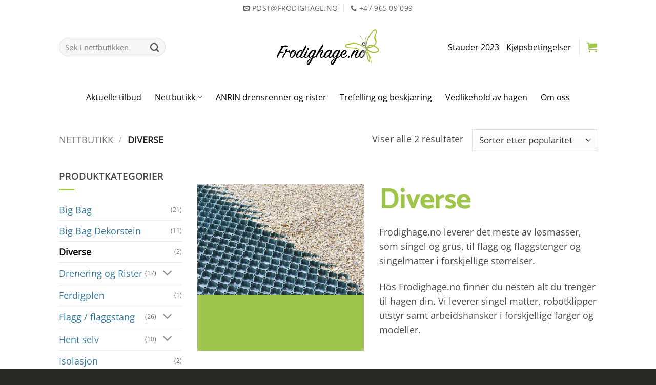

--- FILE ---
content_type: text/html; charset=UTF-8
request_url: https://frodighage.no/produktkategori/singelmatter-gravelfix-eurogravel-fiberduk/
body_size: 20581
content:
<!DOCTYPE html><html lang=nb-NO class="loading-site no-js bg-fill"><head><meta charset="UTF-8"><link rel=profile href=http://gmpg.org/xfn/11><link rel=pingback href=https://frodighage.no/xmlrpc.php> <script>(function(html){html.className=html.className.replace(/\bno-js\b/,'js')})(document.documentElement);</script> <meta name='robots' content='index, follow, max-image-preview:large, max-snippet:-1, max-video-preview:-1'> <script id=cookie-law-info-gcm-var-js>var _ckyGcm={"status":true,"default_settings":[{"analytics":"denied","advertisement":"denied","functional":"denied","necessary":"granted","ad_user_data":"denied","ad_personalization":"denied","regions":"All"}],"wait_for_update":2000,"url_passthrough":false,"ads_data_redaction":false}</script> <script src=https://frodighage.no/wp-content/cache/minify/d565c.js></script> <script id=cookieyes src=https://cdn-cookieyes.com/client_data/60a4cb2d003c4c4299724da5/script.js></script><meta name="viewport" content="width=device-width, initial-scale=1"><title>Singelmatter - Diverse - Frodighage.no</title><meta name="description" content="Frodighage.no leverer det meste fra løsmasser som singel og grus, til hage utstyr som arbeidshansker og singelmatter. Sjekk ut utvalget vår nettbutikk."><link rel=canonical href=https://frodighage.no/produktkategori/singelmatter-gravelfix-eurogravel-fiberduk/ ><meta property="og:locale" content="nb_NO"><meta property="og:type" content="article"><meta property="og:title" content="Singelmatter - Diverse - Frodighage.no"><meta property="og:description" content="Frodighage.no leverer det meste fra løsmasser som singel og grus, til hage utstyr som arbeidshansker og singelmatter. Sjekk ut utvalget vår nettbutikk."><meta property="og:url" content="https://frodighage.no/produktkategori/singelmatter-gravelfix-eurogravel-fiberduk/"><meta property="og:site_name" content="Hagekonsulenten AS"><meta name="twitter:card" content="summary_large_image"> <script type=application/ld+json class=yoast-schema-graph>{"@context":"https://schema.org","@graph":[{"@type":"CollectionPage","@id":"https://frodighage.no/produktkategori/singelmatter-gravelfix-eurogravel-fiberduk/","url":"https://frodighage.no/produktkategori/singelmatter-gravelfix-eurogravel-fiberduk/","name":"Singelmatter - Diverse - Frodighage.no","isPartOf":{"@id":"https://frodighage.no/#website"},"primaryImageOfPage":{"@id":"https://frodighage.no/produktkategori/singelmatter-gravelfix-eurogravel-fiberduk/#primaryimage"},"image":{"@id":"https://frodighage.no/produktkategori/singelmatter-gravelfix-eurogravel-fiberduk/#primaryimage"},"thumbnailUrl":"https://frodighage.no/wp-content/uploads/2020/03/frodighage-img_4127-scaled.jpg","description":"Frodighage.no leverer det meste fra løsmasser som singel og grus, til hage utstyr som arbeidshansker og singelmatter. Sjekk ut utvalget vår nettbutikk.","breadcrumb":{"@id":"https://frodighage.no/produktkategori/singelmatter-gravelfix-eurogravel-fiberduk/#breadcrumb"},"inLanguage":"nb-NO"},{"@type":"ImageObject","inLanguage":"nb-NO","@id":"https://frodighage.no/produktkategori/singelmatter-gravelfix-eurogravel-fiberduk/#primaryimage","url":"https://frodighage.no/wp-content/uploads/2020/03/frodighage-img_4127-scaled.jpg","contentUrl":"https://frodighage.no/wp-content/uploads/2020/03/frodighage-img_4127-scaled.jpg","width":3024,"height":4032,"caption":"Singelmatte sort"},{"@type":"BreadcrumbList","@id":"https://frodighage.no/produktkategori/singelmatter-gravelfix-eurogravel-fiberduk/#breadcrumb","itemListElement":[{"@type":"ListItem","position":1,"name":"Home","item":"https://frodighage.no/"},{"@type":"ListItem","position":2,"name":"Diverse"}]},{"@type":"WebSite","@id":"https://frodighage.no/#website","url":"https://frodighage.no/","name":"Frodig Hage","description":"Vi pusser opp hagen din – Ring oss på tlf. 965 09 099","publisher":{"@id":"https://frodighage.no/#organization"},"alternateName":"Vi pusser opp hagen din!","potentialAction":[{"@type":"SearchAction","target":{"@type":"EntryPoint","urlTemplate":"https://frodighage.no/?s={search_term_string}"},"query-input":{"@type":"PropertyValueSpecification","valueRequired":true,"valueName":"search_term_string"}}],"inLanguage":"nb-NO"},{"@type":"Organization","@id":"https://frodighage.no/#organization","name":"Frodig Hage","alternateName":"Hagekonsulenten AS","url":"https://frodighage.no/","logo":{"@type":"ImageObject","inLanguage":"nb-NO","@id":"https://frodighage.no/#/schema/logo/image/","url":"https://frodighage.no/wp-content/uploads/2022/10/frodighage.no_logo-og-ikoner.svg","contentUrl":"https://frodighage.no/wp-content/uploads/2022/10/frodighage.no_logo-og-ikoner.svg","width":1,"height":1,"caption":"Frodig Hage"},"image":{"@id":"https://frodighage.no/#/schema/logo/image/"}}]}</script> <link rel=dns-prefetch href=//www.googletagmanager.com><link rel=dns-prefetch href=//capi-automation.s3.us-east-2.amazonaws.com><link rel=prefetch href='https://frodighage.no/wp-content/themes/flatsome/assets/js/flatsome.js?ver=e2eddd6c228105dac048'><link rel=prefetch href='https://frodighage.no/wp-content/themes/flatsome/assets/js/chunk.slider.js?ver=3.20.4'><link rel=prefetch href='https://frodighage.no/wp-content/themes/flatsome/assets/js/chunk.popups.js?ver=3.20.4'><link rel=prefetch href='https://frodighage.no/wp-content/themes/flatsome/assets/js/chunk.tooltips.js?ver=3.20.4'><link rel=prefetch href='https://frodighage.no/wp-content/themes/flatsome/assets/js/woocommerce.js?ver=1c9be63d628ff7c3ff4c'><link rel=alternate type=application/rss+xml title="Hagekonsulenten AS &raquo; strøm" href=https://frodighage.no/feed/ ><link rel=alternate type=application/rss+xml title="Hagekonsulenten AS &raquo; kommentarstrøm" href=https://frodighage.no/comments/feed/ ><link rel=alternate type=application/rss+xml title="Hagekonsulenten AS &raquo; Diverse Kategori Strøm" href=https://frodighage.no/produktkategori/singelmatter-gravelfix-eurogravel-fiberduk/feed/ ><style id=wp-img-auto-sizes-contain-inline-css>img:is([sizes=auto i],[sizes^="auto," i]){contain-intrinsic-size:3000px 1500px}</style><style id=woocommerce-inline-inline-css>.woocommerce form .form-row .required{visibility:visible}</style><link rel=stylesheet href=https://frodighage.no/wp-content/cache/minify/fe6ec.css media=all><style id=woo-variation-swatches-inline-css>/*<![CDATA[*/:root{--wvs-tick:url("data:image/svg+xml;utf8,%3Csvg filter='drop-shadow(0px 0px 2px rgb(0 0 0 / .8))' xmlns='http://www.w3.org/2000/svg'  viewBox='0 0 30 30'%3E%3Cpath fill='none' stroke='%23ffffff' stroke-linecap='round' stroke-linejoin='round' stroke-width='4' d='M4 16L11 23 27 7'/%3E%3C/svg%3E");--wvs-cross:url("data:image/svg+xml;utf8,%3Csvg filter='drop-shadow(0px 0px 5px rgb(255 255 255 / .6))' xmlns='http://www.w3.org/2000/svg' width='72px' height='72px' viewBox='0 0 24 24'%3E%3Cpath fill='none' stroke='%23ff0000' stroke-linecap='round' stroke-width='0.6' d='M5 5L19 19M19 5L5 19'/%3E%3C/svg%3E");--wvs-single-product-item-width:30px;--wvs-single-product-item-height:30px;--wvs-single-product-item-font-size:16px}/*]]>*/</style><link rel=stylesheet href=https://frodighage.no/wp-content/cache/minify/c7a68.css media=all><style id=flatsome-main-inline-css>@font-face{font-family:"fl-icons";font-display:block;src:url(https://frodighage.no/wp-content/themes/flatsome/assets/css/icons/fl-icons.eot?v=3.20.4);src:url(https://frodighage.no/wp-content/themes/flatsome/assets/css/icons/fl-icons.eot#iefix?v=3.20.4) format("embedded-opentype"), url(https://frodighage.no/wp-content/themes/flatsome/assets/css/icons/fl-icons.woff2?v=3.20.4) format("woff2"), url(https://frodighage.no/wp-content/themes/flatsome/assets/css/icons/fl-icons.ttf?v=3.20.4) format("truetype"), url(https://frodighage.no/wp-content/themes/flatsome/assets/css/icons/fl-icons.woff?v=3.20.4) format("woff"), url(https://frodighage.no/wp-content/themes/flatsome/assets/css/icons/fl-icons.svg?v=3.20.4#fl-icons) format("svg")}</style><link rel=stylesheet href=https://frodighage.no/wp-content/cache/minify/47ae6.css media=all> <script id=woocommerce-google-analytics-integration-gtag-js-after>window.dataLayer=window.dataLayer||[];function gtag(){dataLayer.push(arguments);}
for(const mode of[{"analytics_storage":"denied","ad_storage":"denied","ad_user_data":"denied","ad_personalization":"denied","region":["AT","BE","BG","HR","CY","CZ","DK","EE","FI","FR","DE","GR","HU","IS","IE","IT","LV","LI","LT","LU","MT","NL","NO","PL","PT","RO","SK","SI","ES","SE","GB","CH"]}]||[]){gtag("consent","default",{"wait_for_update":500,...mode});}
gtag("js",new Date());gtag("set","developer_id.dOGY3NW",true);gtag("config","G-FC3BMNTXGY",{"track_404":true,"allow_google_signals":true,"logged_in":false,"linker":{"domains":[],"allow_incoming":false},"custom_map":{"dimension1":"logged_in"}});</script> <script id=uet-tag-script-js-extra>var uet_tag_data={"uet_tag_id":"148012885","enableAutoSpaTracking":"false"};</script> <script src=https://frodighage.no/wp-content/cache/minify/c1853.js></script> <script id=wc-add-to-cart-js-extra>var wc_add_to_cart_params={"ajax_url":"/wp-admin/admin-ajax.php","wc_ajax_url":"/?wc-ajax=%%endpoint%%","i18n_view_cart":"Vis handlekurv","cart_url":"https://frodighage.no/send-oss-en-foresporsel/","is_cart":"","cart_redirect_after_add":"no"};</script> <script src=https://frodighage.no/wp-content/cache/minify/63c68.js></script> <link rel=https://api.w.org/ href=https://frodighage.no/wp-json/ ><link rel=alternate title=JSON type=application/json href=https://frodighage.no/wp-json/wp/v2/product_cat/15><link rel=EditURI type=application/rsd+xml title=RSD href=https://frodighage.no/xmlrpc.php?rsd><meta name="generator" content="WordPress 6.9"><meta name="generator" content="WooCommerce 10.4.3">  <script async src="https://www.googletagmanager.com/gtag/js?id=G-FC3BMNTXGY"></script> <script>window.dataLayer=window.dataLayer||[];function gtag(){dataLayer.push(arguments);}
gtag('js',new Date());gtag('config','G-FC3BMNTXGY');</script> <meta name="facebook-domain-verification" content="d83ey8lpnxvyz854fo1d4b83s3j7kx"> <script>!function(f,b,e,v,n,t,s)
{if(f.fbq)return;n=f.fbq=function(){n.callMethod?n.callMethod.apply(n,arguments):n.queue.push(arguments)};if(!f._fbq)f._fbq=n;n.push=n;n.loaded=!0;n.version='2.0';n.queue=[];t=b.createElement(e);t.async=!0;t.src=v;s=b.getElementsByTagName(e)[0];s.parentNode.insertBefore(t,s)}(window,document,'script','https://connect.facebook.net/en_US/fbevents.js');fbq('init','538670324845799');fbq('track','PageView');</script> <noscript><img height=1 width=1 style=display:none src="https://www.facebook.com/tr?id=538670324845799&ev=PageView&noscript=1"></noscript> <script>(function(w,d,s,l,i){w[l]=w[l]||[];w[l].push({'gtm.start':new Date().getTime(),event:'gtm.js'});var f=d.getElementsByTagName(s)[0],j=d.createElement(s),dl=l!='dataLayer'?'&l='+l:'';j.async=true;j.src='https://www.googletagmanager.com/gtm.js?id='+i+dl;f.parentNode.insertBefore(j,f);})(window,document,'script','dataLayer','GTM-N6TDV3NR');</script> <noscript><style>.woocommerce-product-gallery{opacity:1 !important}</style></noscript> <script >!function(f,b,e,v,n,t,s){if(f.fbq)return;n=f.fbq=function(){n.callMethod?n.callMethod.apply(n,arguments):n.queue.push(arguments)};if(!f._fbq)f._fbq=n;n.push=n;n.loaded=!0;n.version='2.0';n.queue=[];t=b.createElement(e);t.async=!0;t.src=v;s=b.getElementsByTagName(e)[0];s.parentNode.insertBefore(t,s)}(window,document,'script','https://connect.facebook.net/en_US/fbevents.js');</script>  <script >fbq('init','828536325370291',{},{"agent":"woocommerce_0-10.4.3-3.5.15"});document.addEventListener('DOMContentLoaded',function(){document.body.insertAdjacentHTML('beforeend','<div class=\"wc-facebook-pixel-event-placeholder\"></div>');},false);</script> <link rel=icon href=https://frodighage.no/wp-content/uploads/2022/10/frodighage-cropped-frodig-hage-ikon-100x100.png sizes=32x32><link rel=icon href=https://frodighage.no/wp-content/uploads/2022/10/frodighage-cropped-frodig-hage-ikon-280x280.png sizes=192x192><link rel=apple-touch-icon href=https://frodighage.no/wp-content/uploads/2022/10/frodighage-cropped-frodig-hage-ikon-280x280.png><meta name="msapplication-TileImage" content="https://frodighage.no/wp-content/uploads/2022/10/frodighage-cropped-frodig-hage-ikon-280x280.png"><style id=custom-css>/*<![CDATA[*/:root{--primary-color:#9fc54d;--fs-color-primary:#9fc54d;--fs-color-secondary:#222221;--fs-color-success:#347997;--fs-color-alert:#d92020;--fs-color-base:#4a4a4a;--fs-experimental-link-color:#347997;--fs-experimental-link-color-hover:#97347b}.tooltipster-base{--tooltip-color:#fff;--tooltip-bg-color:#000}.off-canvas-right .mfp-content, .off-canvas-left .mfp-content{--drawer-width:300px}.off-canvas .mfp-content.off-canvas-cart{--drawer-width:360px}.header-main{height:120px}#logo img{max-height:120px}#logo{width:200px}.header-bottom{min-height:75px}.header-top{min-height:30px}.transparent .header-main{height:30px}.transparent #logo img{max-height:30px}.has-transparent + .page-title:first-of-type,.has-transparent + #main > .page-title,.has-transparent + #main > div > .page-title,.has-transparent + #main .page-header-wrapper:first-of-type .page-title{padding-top:110px}.header.show-on-scroll,.stuck .header-main{height:70px!important}.stuck #logo img{max-height:70px!important}.search-form{width:53%}.header-bg-color{background-color:#fff}.header-bottom{background-color:#fff}.top-bar-nav>li>a{line-height:16px}.header-main .nav>li>a{line-height:16px}.stuck .header-main .nav>li>a{line-height:50px}.header-bottom-nav>li>a{line-height:30px}@media (max-width: 549px){.header-main{height:100px}#logo img{max-height:100px}}.nav-dropdown-has-arrow.nav-dropdown-has-border li.has-dropdown:before{border-bottom-color:#e8e8e8}.nav .nav-dropdown{border-color:#e8e8e8}.nav-dropdown{border-radius:15px}.nav-dropdown{font-size:90%}.nav-dropdown-has-arrow li.has-dropdown:after{border-bottom-color:rgba(255,255,255,0.95)}.nav .nav-dropdown{background-color:rgba(255,255,255,0.95)}.header-top{background-color:#ffffff!important}h1,h2,h3,h4,h5,h6,.heading-font{color:#9fc54d}body{font-size:110%}@media screen and (max-width: 549px){body{font-size:115%}}body{font-family:"Open Sans",sans-serif}body{font-weight:400;font-style:normal}.nav>li>a{font-family:"Open Sans",sans-serif}.mobile-sidebar-levels-2 .nav>li>ul>li>a{font-family:"Open Sans",sans-serif}.nav > li > a,.mobile-sidebar-levels-2 .nav>li>ul>li>a{font-weight:400;font-style:normal}h1,h2,h3,h4,h5,h6,.heading-font, .off-canvas-center .nav-sidebar.nav-vertical>li>a{font-family:Catamaran,sans-serif}h1,h2,h3,h4,h5,h6,.heading-font,.banner h1,.banner h2{font-weight:700;font-style:normal}.alt-font{font-family:Oswald,sans-serif}.alt-font{font-weight:300!important;font-style:normal!important}.header:not(.transparent) .top-bar-nav>li>a{color:#9fc54d}.header:not(.transparent) .header-nav-main.nav>li>a{color:#000}.header:not(.transparent) .header-nav-main.nav > li > a:hover,.header:not(.transparent) .header-nav-main.nav > li.active > a,.header:not(.transparent) .header-nav-main.nav > li.current > a,.header:not(.transparent) .header-nav-main.nav > li > a.active,.header:not(.transparent) .header-nav-main.nav>li>a.current{color:#9fc54d}.header-nav-main.nav-line-bottom>li>a:before,.header-nav-main.nav-line-grow>li>a:before,.header-nav-main.nav-line>li>a:before,.header-nav-main.nav-box>li>a:hover,.header-nav-main.nav-box>li.active>a,.header-nav-main.nav-pills>li>a:hover,.header-nav-main.nav-pills>li.active>a{color:#FFF!important;background-color:#9fc54d}.header:not(.transparent) .header-bottom-nav.nav>li>a{color:#000}.header:not(.transparent) .header-bottom-nav.nav > li > a:hover,.header:not(.transparent) .header-bottom-nav.nav > li.active > a,.header:not(.transparent) .header-bottom-nav.nav > li.current > a,.header:not(.transparent) .header-bottom-nav.nav > li > a.active,.header:not(.transparent) .header-bottom-nav.nav>li>a.current{color:#9fc54d}.header-bottom-nav.nav-line-bottom>li>a:before,.header-bottom-nav.nav-line-grow>li>a:before,.header-bottom-nav.nav-line>li>a:before,.header-bottom-nav.nav-box>li>a:hover,.header-bottom-nav.nav-box>li.active>a,.header-bottom-nav.nav-pills>li>a:hover,.header-bottom-nav.nav-pills>li.active>a{color:#FFF!important;background-color:#9fc54d}.is-divider{background-color:#9fc54d}.shop-page-title.featured-title .title-overlay{background-color:#333}.current .breadcrumb-step,[data-icon-label]:after,.button#place_order,.button.checkout,.checkout-button,.single_add_to_cart_button.button,.sticky-add-to-cart-select-options-button{background-color:#f29200!important}.has-equal-box-heights .box-image{padding-top:100%}.badge-inner.on-sale{background-color:#f29200}.badge-inner.new-bubble{background-color:#009bef}@media screen and (min-width: 550px){.products .box-vertical .box-image{min-width:300px!important;width:300px!important}}.header-main .social-icons,.header-main .cart-icon strong,.header-main .menu-title,.header-main .header-button > .button.is-outline,.header-main .nav>li>a>i:not(.icon-angle-down){color:#9fc54d!important}.header-main .header-button > .button.is-outline,.header-main .cart-icon strong:after,.header-main .cart-icon strong{border-color:#9fc54d!important}.header-main .header-button>.button:not(.is-outline){background-color:#9fc54d!important}.header-main .current-dropdown .cart-icon strong,.header-main .header-button > .button:hover,.header-main .header-button > .button:hover i,.header-main .header-button > .button:hover span{color:#FFF!important}.header-main .menu-title:hover,.header-main .social-icons a:hover,.header-main .header-button > .button.is-outline:hover,.header-main .nav>li>a:hover>i:not(.icon-angle-down){color:#222221!important}.header-main .current-dropdown .cart-icon strong,.header-main .header-button>.button:hover{background-color:#222221!important}.header-main .current-dropdown .cart-icon strong:after,.header-main .current-dropdown .cart-icon strong,.header-main .header-button>.button:hover{border-color:#222221!important}.absolute-footer,html{background-color:#272723}.page-title-small + main .product-container>.row{padding-top:0}.nav-vertical-fly-out>li+li{border-top-width:1px;border-top-style:solid}.label-new.menu-item>a:after{content:"New"}.label-hot.menu-item>a:after{content:"Hot"}.label-sale.menu-item>a:after{content:"Sale"}.label-popular.menu-item>a:after{content:"Popular"}/*]]>*/</style><style id=wp-custom-css>h1,h2,h3,h4,h5{margin:3rem 0 1.38rem;line-height: .85;letter-spacing:-.075rem;word-break:break-all}h1{margin-top:0;font-size:4.209rem}h2{font-size:3.157rem}h3{font-size:2.369rem}h4{font-size:1.777rem}h5{font-size:1.333rem}.footer>h1,h2,h3,h4,h5{margin-top: .75em}.woocommerce-variation-price{font-size:1.1em !important;padding:1em 0 !important}.woocommerce-variation-price .woocommerce-Price-currencySymbol{padding-top:0.25em !important}.product-info>h1.product-title{font-size:2.25em !important;line-height:.95em;word-break:break-all;margin:0 0 .5em -5px}.product-footer h3{font-size:2.25em !important;text-transform:initial;letter-spacing:-.025rem}.shop-container .product-category h5{font-size:1.25em !important;line-height:1em;letter-spacing:-.025rem;word-break:break-word}.shop-container .product-small .box-text .product-title a{font-size:1.25em !important;line-height:1.1em;letter-spacing:-.0125rem;word-break:break-word}.caldera-grid .row{margin-left:-7.5px !important;margin-right:-7.5px !important}.product-small span.amount, .product-page-price span.amount{font-size:1.1em;line-height:1.1em;white-space:nowrap}.woocommerce-price-suffix{font-size:1.1em;margin-left:-5px !important;color:#111}.product-summary .woocommerce-Price-currencySymbol{margin-top: .125em !important;display:inline-block}.gulknapp{color:#000 !important;font-weight:bold}.absolute-footer{display:none}.noen-produkter .product-category .header-title{line-height:1.15em}del span.amount{font-size:1em !important}</style><style id=kirki-inline-styles>@font-face{font-family:'Catamaran';font-style:normal;font-weight:700;font-display:swap;src:url(https://frodighage.no/wp-content/fonts/catamaran/o-0bIpQoyXQa2RxT7-5B6Ryxs2E_6n1iPJ_a5bjdu2ui.woff2) format('woff2');unicode-range:U+0964-0965, U+0B82-0BFA, U+200C-200D, U+20B9, U+25CC}@font-face{font-family:'Catamaran';font-style:normal;font-weight:700;font-display:swap;src:url(https://frodighage.no/wp-content/fonts/catamaran/o-0bIpQoyXQa2RxT7-5B6Ryxs2E_6n1iPJ_a5aDdu2ui.woff2) format('woff2');unicode-range:U+0100-02BA, U+02BD-02C5, U+02C7-02CC, U+02CE-02D7, U+02DD-02FF, U+0304, U+0308, U+0329, U+1D00-1DBF, U+1E00-1E9F, U+1EF2-1EFF, U+2020, U+20A0-20AB, U+20AD-20C0, U+2113, U+2C60-2C7F, U+A720-A7FF}@font-face{font-family:'Catamaran';font-style:normal;font-weight:700;font-display:swap;src:url(https://frodighage.no/wp-content/fonts/catamaran/o-0bIpQoyXQa2RxT7-5B6Ryxs2E_6n1iPJ_a5a7duw.woff2) format('woff2');unicode-range:U+0000-00FF, U+0131, U+0152-0153, U+02BB-02BC, U+02C6, U+02DA, U+02DC, U+0304, U+0308, U+0329, U+2000-206F, U+20AC, U+2122, U+2191, U+2193, U+2212, U+2215, U+FEFF, U+FFFD}@font-face{font-family:'Open Sans';font-style:normal;font-weight:400;font-stretch:100%;font-display:swap;src:url(https://frodighage.no/wp-content/fonts/open-sans/memSYaGs126MiZpBA-UvWbX2vVnXBbObj2OVZyOOSr4dVJWUgsjZ0B4taVIGxA.woff2) format('woff2');unicode-range:U+0460-052F, U+1C80-1C8A, U+20B4, U+2DE0-2DFF, U+A640-A69F, U+FE2E-FE2F}@font-face{font-family:'Open Sans';font-style:normal;font-weight:400;font-stretch:100%;font-display:swap;src:url(https://frodighage.no/wp-content/fonts/open-sans/memSYaGs126MiZpBA-UvWbX2vVnXBbObj2OVZyOOSr4dVJWUgsjZ0B4kaVIGxA.woff2) format('woff2');unicode-range:U+0301, U+0400-045F, U+0490-0491, U+04B0-04B1, U+2116}@font-face{font-family:'Open Sans';font-style:normal;font-weight:400;font-stretch:100%;font-display:swap;src:url(https://frodighage.no/wp-content/fonts/open-sans/memSYaGs126MiZpBA-UvWbX2vVnXBbObj2OVZyOOSr4dVJWUgsjZ0B4saVIGxA.woff2) format('woff2');unicode-range:U+1F00-1FFF}@font-face{font-family:'Open Sans';font-style:normal;font-weight:400;font-stretch:100%;font-display:swap;src:url(https://frodighage.no/wp-content/fonts/open-sans/memSYaGs126MiZpBA-UvWbX2vVnXBbObj2OVZyOOSr4dVJWUgsjZ0B4jaVIGxA.woff2) format('woff2');unicode-range:U+0370-0377, U+037A-037F, U+0384-038A, U+038C, U+038E-03A1, U+03A3-03FF}@font-face{font-family:'Open Sans';font-style:normal;font-weight:400;font-stretch:100%;font-display:swap;src:url(https://frodighage.no/wp-content/fonts/open-sans/memSYaGs126MiZpBA-UvWbX2vVnXBbObj2OVZyOOSr4dVJWUgsjZ0B4iaVIGxA.woff2) format('woff2');unicode-range:U+0307-0308, U+0590-05FF, U+200C-2010, U+20AA, U+25CC, U+FB1D-FB4F}@font-face{font-family:'Open Sans';font-style:normal;font-weight:400;font-stretch:100%;font-display:swap;src:url(https://frodighage.no/wp-content/fonts/open-sans/memSYaGs126MiZpBA-UvWbX2vVnXBbObj2OVZyOOSr4dVJWUgsjZ0B5caVIGxA.woff2) format('woff2');unicode-range:U+0302-0303, U+0305, U+0307-0308, U+0310, U+0312, U+0315, U+031A, U+0326-0327, U+032C, U+032F-0330, U+0332-0333, U+0338, U+033A, U+0346, U+034D, U+0391-03A1, U+03A3-03A9, U+03B1-03C9, U+03D1, U+03D5-03D6, U+03F0-03F1, U+03F4-03F5, U+2016-2017, U+2034-2038, U+203C, U+2040, U+2043, U+2047, U+2050, U+2057, U+205F, U+2070-2071, U+2074-208E, U+2090-209C, U+20D0-20DC, U+20E1, U+20E5-20EF, U+2100-2112, U+2114-2115, U+2117-2121, U+2123-214F, U+2190, U+2192, U+2194-21AE, U+21B0-21E5, U+21F1-21F2, U+21F4-2211, U+2213-2214, U+2216-22FF, U+2308-230B, U+2310, U+2319, U+231C-2321, U+2336-237A, U+237C, U+2395, U+239B-23B7, U+23D0, U+23DC-23E1, U+2474-2475, U+25AF, U+25B3, U+25B7, U+25BD, U+25C1, U+25CA, U+25CC, U+25FB, U+266D-266F, U+27C0-27FF, U+2900-2AFF, U+2B0E-2B11, U+2B30-2B4C, U+2BFE, U+3030, U+FF5B, U+FF5D, U+1D400-1D7FF, U+1EE00-1EEFF}@font-face{font-family:'Open Sans';font-style:normal;font-weight:400;font-stretch:100%;font-display:swap;src:url(https://frodighage.no/wp-content/fonts/open-sans/memSYaGs126MiZpBA-UvWbX2vVnXBbObj2OVZyOOSr4dVJWUgsjZ0B5OaVIGxA.woff2) format('woff2');unicode-range:U+0001-000C, U+000E-001F, U+007F-009F, U+20DD-20E0, U+20E2-20E4, U+2150-218F, U+2190, U+2192, U+2194-2199, U+21AF, U+21E6-21F0, U+21F3, U+2218-2219, U+2299, U+22C4-22C6, U+2300-243F, U+2440-244A, U+2460-24FF, U+25A0-27BF, U+2800-28FF, U+2921-2922, U+2981, U+29BF, U+29EB, U+2B00-2BFF, U+4DC0-4DFF, U+FFF9-FFFB, U+10140-1018E, U+10190-1019C, U+101A0, U+101D0-101FD, U+102E0-102FB, U+10E60-10E7E, U+1D2C0-1D2D3, U+1D2E0-1D37F, U+1F000-1F0FF, U+1F100-1F1AD, U+1F1E6-1F1FF, U+1F30D-1F30F, U+1F315, U+1F31C, U+1F31E, U+1F320-1F32C, U+1F336, U+1F378, U+1F37D, U+1F382, U+1F393-1F39F, U+1F3A7-1F3A8, U+1F3AC-1F3AF, U+1F3C2, U+1F3C4-1F3C6, U+1F3CA-1F3CE, U+1F3D4-1F3E0, U+1F3ED, U+1F3F1-1F3F3, U+1F3F5-1F3F7, U+1F408, U+1F415, U+1F41F, U+1F426, U+1F43F, U+1F441-1F442, U+1F444, U+1F446-1F449, U+1F44C-1F44E, U+1F453, U+1F46A, U+1F47D, U+1F4A3, U+1F4B0, U+1F4B3, U+1F4B9, U+1F4BB, U+1F4BF, U+1F4C8-1F4CB, U+1F4D6, U+1F4DA, U+1F4DF, U+1F4E3-1F4E6, U+1F4EA-1F4ED, U+1F4F7, U+1F4F9-1F4FB, U+1F4FD-1F4FE, U+1F503, U+1F507-1F50B, U+1F50D, U+1F512-1F513, U+1F53E-1F54A, U+1F54F-1F5FA, U+1F610, U+1F650-1F67F, U+1F687, U+1F68D, U+1F691, U+1F694, U+1F698, U+1F6AD, U+1F6B2, U+1F6B9-1F6BA, U+1F6BC, U+1F6C6-1F6CF, U+1F6D3-1F6D7, U+1F6E0-1F6EA, U+1F6F0-1F6F3, U+1F6F7-1F6FC, U+1F700-1F7FF, U+1F800-1F80B, U+1F810-1F847, U+1F850-1F859, U+1F860-1F887, U+1F890-1F8AD, U+1F8B0-1F8BB, U+1F8C0-1F8C1, U+1F900-1F90B, U+1F93B, U+1F946, U+1F984, U+1F996, U+1F9E9, U+1FA00-1FA6F, U+1FA70-1FA7C, U+1FA80-1FA89, U+1FA8F-1FAC6, U+1FACE-1FADC, U+1FADF-1FAE9, U+1FAF0-1FAF8, U+1FB00-1FBFF}@font-face{font-family:'Open Sans';font-style:normal;font-weight:400;font-stretch:100%;font-display:swap;src:url(https://frodighage.no/wp-content/fonts/open-sans/memSYaGs126MiZpBA-UvWbX2vVnXBbObj2OVZyOOSr4dVJWUgsjZ0B4vaVIGxA.woff2) format('woff2');unicode-range:U+0102-0103, U+0110-0111, U+0128-0129, U+0168-0169, U+01A0-01A1, U+01AF-01B0, U+0300-0301, U+0303-0304, U+0308-0309, U+0323, U+0329, U+1EA0-1EF9, U+20AB}@font-face{font-family:'Open Sans';font-style:normal;font-weight:400;font-stretch:100%;font-display:swap;src:url(https://frodighage.no/wp-content/fonts/open-sans/memSYaGs126MiZpBA-UvWbX2vVnXBbObj2OVZyOOSr4dVJWUgsjZ0B4uaVIGxA.woff2) format('woff2');unicode-range:U+0100-02BA, U+02BD-02C5, U+02C7-02CC, U+02CE-02D7, U+02DD-02FF, U+0304, U+0308, U+0329, U+1D00-1DBF, U+1E00-1E9F, U+1EF2-1EFF, U+2020, U+20A0-20AB, U+20AD-20C0, U+2113, U+2C60-2C7F, U+A720-A7FF}@font-face{font-family:'Open Sans';font-style:normal;font-weight:400;font-stretch:100%;font-display:swap;src:url(https://frodighage.no/wp-content/fonts/open-sans/memSYaGs126MiZpBA-UvWbX2vVnXBbObj2OVZyOOSr4dVJWUgsjZ0B4gaVI.woff2) format('woff2');unicode-range:U+0000-00FF, U+0131, U+0152-0153, U+02BB-02BC, U+02C6, U+02DA, U+02DC, U+0304, U+0308, U+0329, U+2000-206F, U+20AC, U+2122, U+2191, U+2193, U+2212, U+2215, U+FEFF, U+FFFD}@font-face{font-family:'Oswald';font-style:normal;font-weight:300;font-display:swap;src:url(https://frodighage.no/wp-content/fonts/oswald/TK3_WkUHHAIjg75cFRf3bXL8LICs169vsUtiZTaR.woff2) format('woff2');unicode-range:U+0460-052F, U+1C80-1C8A, U+20B4, U+2DE0-2DFF, U+A640-A69F, U+FE2E-FE2F}@font-face{font-family:'Oswald';font-style:normal;font-weight:300;font-display:swap;src:url(https://frodighage.no/wp-content/fonts/oswald/TK3_WkUHHAIjg75cFRf3bXL8LICs169vsUJiZTaR.woff2) format('woff2');unicode-range:U+0301, U+0400-045F, U+0490-0491, U+04B0-04B1, U+2116}@font-face{font-family:'Oswald';font-style:normal;font-weight:300;font-display:swap;src:url(https://frodighage.no/wp-content/fonts/oswald/TK3_WkUHHAIjg75cFRf3bXL8LICs169vsUliZTaR.woff2) format('woff2');unicode-range:U+0102-0103, U+0110-0111, U+0128-0129, U+0168-0169, U+01A0-01A1, U+01AF-01B0, U+0300-0301, U+0303-0304, U+0308-0309, U+0323, U+0329, U+1EA0-1EF9, U+20AB}@font-face{font-family:'Oswald';font-style:normal;font-weight:300;font-display:swap;src:url(https://frodighage.no/wp-content/fonts/oswald/TK3_WkUHHAIjg75cFRf3bXL8LICs169vsUhiZTaR.woff2) format('woff2');unicode-range:U+0100-02BA, U+02BD-02C5, U+02C7-02CC, U+02CE-02D7, U+02DD-02FF, U+0304, U+0308, U+0329, U+1D00-1DBF, U+1E00-1E9F, U+1EF2-1EFF, U+2020, U+20A0-20AB, U+20AD-20C0, U+2113, U+2C60-2C7F, U+A720-A7FF}@font-face{font-family:'Oswald';font-style:normal;font-weight:300;font-display:swap;src:url(https://frodighage.no/wp-content/fonts/oswald/TK3_WkUHHAIjg75cFRf3bXL8LICs169vsUZiZQ.woff2) format('woff2');unicode-range:U+0000-00FF, U+0131, U+0152-0153, U+02BB-02BC, U+02C6, U+02DA, U+02DC, U+0304, U+0308, U+0329, U+2000-206F, U+20AC, U+2122, U+2191, U+2193, U+2212, U+2215, U+FEFF, U+FFFD}</style><link rel=stylesheet href=https://frodighage.no/wp-content/cache/minify/d5e73.css media=all><style id=global-styles-inline-css>/*<![CDATA[*/:root{--wp--preset--aspect-ratio--square:1;--wp--preset--aspect-ratio--4-3:4/3;--wp--preset--aspect-ratio--3-4:3/4;--wp--preset--aspect-ratio--3-2:3/2;--wp--preset--aspect-ratio--2-3:2/3;--wp--preset--aspect-ratio--16-9:16/9;--wp--preset--aspect-ratio--9-16:9/16;--wp--preset--color--black:#000;--wp--preset--color--cyan-bluish-gray:#abb8c3;--wp--preset--color--white:#fff;--wp--preset--color--pale-pink:#f78da7;--wp--preset--color--vivid-red:#cf2e2e;--wp--preset--color--luminous-vivid-orange:#ff6900;--wp--preset--color--luminous-vivid-amber:#fcb900;--wp--preset--color--light-green-cyan:#7bdcb5;--wp--preset--color--vivid-green-cyan:#00d084;--wp--preset--color--pale-cyan-blue:#8ed1fc;--wp--preset--color--vivid-cyan-blue:#0693e3;--wp--preset--color--vivid-purple:#9b51e0;--wp--preset--color--primary:#9fc54d;--wp--preset--color--secondary:#222221;--wp--preset--color--success:#347997;--wp--preset--color--alert:#d92020;--wp--preset--gradient--vivid-cyan-blue-to-vivid-purple:linear-gradient(135deg,rgb(6,147,227) 0%,rgb(155,81,224) 100%);--wp--preset--gradient--light-green-cyan-to-vivid-green-cyan:linear-gradient(135deg,rgb(122,220,180) 0%,rgb(0,208,130) 100%);--wp--preset--gradient--luminous-vivid-amber-to-luminous-vivid-orange:linear-gradient(135deg,rgb(252,185,0) 0%,rgb(255,105,0) 100%);--wp--preset--gradient--luminous-vivid-orange-to-vivid-red:linear-gradient(135deg,rgb(255,105,0) 0%,rgb(207,46,46) 100%);--wp--preset--gradient--very-light-gray-to-cyan-bluish-gray:linear-gradient(135deg,rgb(238,238,238) 0%,rgb(169,184,195) 100%);--wp--preset--gradient--cool-to-warm-spectrum:linear-gradient(135deg,rgb(74,234,220) 0%,rgb(151,120,209) 20%,rgb(207,42,186) 40%,rgb(238,44,130) 60%,rgb(251,105,98) 80%,rgb(254,248,76) 100%);--wp--preset--gradient--blush-light-purple:linear-gradient(135deg,rgb(255,206,236) 0%,rgb(152,150,240) 100%);--wp--preset--gradient--blush-bordeaux:linear-gradient(135deg,rgb(254,205,165) 0%,rgb(254,45,45) 50%,rgb(107,0,62) 100%);--wp--preset--gradient--luminous-dusk:linear-gradient(135deg,rgb(255,203,112) 0%,rgb(199,81,192) 50%,rgb(65,88,208) 100%);--wp--preset--gradient--pale-ocean:linear-gradient(135deg,rgb(255,245,203) 0%,rgb(182,227,212) 50%,rgb(51,167,181) 100%);--wp--preset--gradient--electric-grass:linear-gradient(135deg,rgb(202,248,128) 0%,rgb(113,206,126) 100%);--wp--preset--gradient--midnight:linear-gradient(135deg,rgb(2,3,129) 0%,rgb(40,116,252) 100%);--wp--preset--font-size--small:13px;--wp--preset--font-size--medium:20px;--wp--preset--font-size--large:36px;--wp--preset--font-size--x-large:42px;--wp--preset--spacing--20:0.44rem;--wp--preset--spacing--30:0.67rem;--wp--preset--spacing--40:1rem;--wp--preset--spacing--50:1.5rem;--wp--preset--spacing--60:2.25rem;--wp--preset--spacing--70:3.38rem;--wp--preset--spacing--80:5.06rem;--wp--preset--shadow--natural:6px 6px 9px rgba(0, 0, 0, 0.2);--wp--preset--shadow--deep:12px 12px 50px rgba(0, 0, 0, 0.4);--wp--preset--shadow--sharp:6px 6px 0px rgba(0, 0, 0, 0.2);--wp--preset--shadow--outlined:6px 6px 0px -3px rgb(255, 255, 255), 6px 6px rgb(0, 0, 0);--wp--preset--shadow--crisp:6px 6px 0px rgb(0, 0, 0)}:where(body){margin:0}.wp-site-blocks>.alignleft{float:left;margin-right:2em}.wp-site-blocks>.alignright{float:right;margin-left:2em}.wp-site-blocks>.aligncenter{justify-content:center;margin-left:auto;margin-right:auto}:where(.is-layout-flex){gap:0.5em}:where(.is-layout-grid){gap:0.5em}.is-layout-flow>.alignleft{float:left;margin-inline-start:0;margin-inline-end:2em}.is-layout-flow>.alignright{float:right;margin-inline-start:2em;margin-inline-end:0}.is-layout-flow>.aligncenter{margin-left:auto !important;margin-right:auto !important}.is-layout-constrained>.alignleft{float:left;margin-inline-start:0;margin-inline-end:2em}.is-layout-constrained>.alignright{float:right;margin-inline-start:2em;margin-inline-end:0}.is-layout-constrained>.aligncenter{margin-left:auto !important;margin-right:auto !important}.is-layout-constrained>:where(:not(.alignleft):not(.alignright):not(.alignfull)){margin-left:auto !important;margin-right:auto !important}body .is-layout-flex{display:flex}.is-layout-flex{flex-wrap:wrap;align-items:center}.is-layout-flex>:is(*,div){margin:0}body .is-layout-grid{display:grid}.is-layout-grid>:is(*,div){margin:0}body{padding-top:0px;padding-right:0px;padding-bottom:0px;padding-left:0px}a:where(:not(.wp-element-button)){text-decoration:none}:root :where(.wp-element-button,.wp-block-button__link){background-color:#32373c;border-width:0;color:#fff;font-family:inherit;font-size:inherit;font-style:inherit;font-weight:inherit;letter-spacing:inherit;line-height:inherit;padding-top:calc(0.667em + 2px);padding-right:calc(1.333em + 2px);padding-bottom:calc(0.667em + 2px);padding-left:calc(1.333em + 2px);text-decoration:none;text-transform:inherit}.has-black-color{color:var(--wp--preset--color--black) !important}.has-cyan-bluish-gray-color{color:var(--wp--preset--color--cyan-bluish-gray) !important}.has-white-color{color:var(--wp--preset--color--white) !important}.has-pale-pink-color{color:var(--wp--preset--color--pale-pink) !important}.has-vivid-red-color{color:var(--wp--preset--color--vivid-red) !important}.has-luminous-vivid-orange-color{color:var(--wp--preset--color--luminous-vivid-orange) !important}.has-luminous-vivid-amber-color{color:var(--wp--preset--color--luminous-vivid-amber) !important}.has-light-green-cyan-color{color:var(--wp--preset--color--light-green-cyan) !important}.has-vivid-green-cyan-color{color:var(--wp--preset--color--vivid-green-cyan) !important}.has-pale-cyan-blue-color{color:var(--wp--preset--color--pale-cyan-blue) !important}.has-vivid-cyan-blue-color{color:var(--wp--preset--color--vivid-cyan-blue) !important}.has-vivid-purple-color{color:var(--wp--preset--color--vivid-purple) !important}.has-primary-color{color:var(--wp--preset--color--primary) !important}.has-secondary-color{color:var(--wp--preset--color--secondary) !important}.has-success-color{color:var(--wp--preset--color--success) !important}.has-alert-color{color:var(--wp--preset--color--alert) !important}.has-black-background-color{background-color:var(--wp--preset--color--black) !important}.has-cyan-bluish-gray-background-color{background-color:var(--wp--preset--color--cyan-bluish-gray) !important}.has-white-background-color{background-color:var(--wp--preset--color--white) !important}.has-pale-pink-background-color{background-color:var(--wp--preset--color--pale-pink) !important}.has-vivid-red-background-color{background-color:var(--wp--preset--color--vivid-red) !important}.has-luminous-vivid-orange-background-color{background-color:var(--wp--preset--color--luminous-vivid-orange) !important}.has-luminous-vivid-amber-background-color{background-color:var(--wp--preset--color--luminous-vivid-amber) !important}.has-light-green-cyan-background-color{background-color:var(--wp--preset--color--light-green-cyan) !important}.has-vivid-green-cyan-background-color{background-color:var(--wp--preset--color--vivid-green-cyan) !important}.has-pale-cyan-blue-background-color{background-color:var(--wp--preset--color--pale-cyan-blue) !important}.has-vivid-cyan-blue-background-color{background-color:var(--wp--preset--color--vivid-cyan-blue) !important}.has-vivid-purple-background-color{background-color:var(--wp--preset--color--vivid-purple) !important}.has-primary-background-color{background-color:var(--wp--preset--color--primary) !important}.has-secondary-background-color{background-color:var(--wp--preset--color--secondary) !important}.has-success-background-color{background-color:var(--wp--preset--color--success) !important}.has-alert-background-color{background-color:var(--wp--preset--color--alert) !important}.has-black-border-color{border-color:var(--wp--preset--color--black) !important}.has-cyan-bluish-gray-border-color{border-color:var(--wp--preset--color--cyan-bluish-gray) !important}.has-white-border-color{border-color:var(--wp--preset--color--white) !important}.has-pale-pink-border-color{border-color:var(--wp--preset--color--pale-pink) !important}.has-vivid-red-border-color{border-color:var(--wp--preset--color--vivid-red) !important}.has-luminous-vivid-orange-border-color{border-color:var(--wp--preset--color--luminous-vivid-orange) !important}.has-luminous-vivid-amber-border-color{border-color:var(--wp--preset--color--luminous-vivid-amber) !important}.has-light-green-cyan-border-color{border-color:var(--wp--preset--color--light-green-cyan) !important}.has-vivid-green-cyan-border-color{border-color:var(--wp--preset--color--vivid-green-cyan) !important}.has-pale-cyan-blue-border-color{border-color:var(--wp--preset--color--pale-cyan-blue) !important}.has-vivid-cyan-blue-border-color{border-color:var(--wp--preset--color--vivid-cyan-blue) !important}.has-vivid-purple-border-color{border-color:var(--wp--preset--color--vivid-purple) !important}.has-primary-border-color{border-color:var(--wp--preset--color--primary) !important}.has-secondary-border-color{border-color:var(--wp--preset--color--secondary) !important}.has-success-border-color{border-color:var(--wp--preset--color--success) !important}.has-alert-border-color{border-color:var(--wp--preset--color--alert) !important}.has-vivid-cyan-blue-to-vivid-purple-gradient-background{background:var(--wp--preset--gradient--vivid-cyan-blue-to-vivid-purple) !important}.has-light-green-cyan-to-vivid-green-cyan-gradient-background{background:var(--wp--preset--gradient--light-green-cyan-to-vivid-green-cyan) !important}.has-luminous-vivid-amber-to-luminous-vivid-orange-gradient-background{background:var(--wp--preset--gradient--luminous-vivid-amber-to-luminous-vivid-orange) !important}.has-luminous-vivid-orange-to-vivid-red-gradient-background{background:var(--wp--preset--gradient--luminous-vivid-orange-to-vivid-red) !important}.has-very-light-gray-to-cyan-bluish-gray-gradient-background{background:var(--wp--preset--gradient--very-light-gray-to-cyan-bluish-gray) !important}.has-cool-to-warm-spectrum-gradient-background{background:var(--wp--preset--gradient--cool-to-warm-spectrum) !important}.has-blush-light-purple-gradient-background{background:var(--wp--preset--gradient--blush-light-purple) !important}.has-blush-bordeaux-gradient-background{background:var(--wp--preset--gradient--blush-bordeaux) !important}.has-luminous-dusk-gradient-background{background:var(--wp--preset--gradient--luminous-dusk) !important}.has-pale-ocean-gradient-background{background:var(--wp--preset--gradient--pale-ocean) !important}.has-electric-grass-gradient-background{background:var(--wp--preset--gradient--electric-grass) !important}.has-midnight-gradient-background{background:var(--wp--preset--gradient--midnight) !important}.has-small-font-size{font-size:var(--wp--preset--font-size--small) !important}.has-medium-font-size{font-size:var(--wp--preset--font-size--medium) !important}.has-large-font-size{font-size:var(--wp--preset--font-size--large) !important}.has-x-large-font-size{font-size:var(--wp--preset--font-size--x-large) !important}/*]]>*/</style></head><body class="archive tax-product_cat term-singelmatter-gravelfix-eurogravel-fiberduk term-15 wp-theme-flatsome wp-child-theme-flatsome-child theme-flatsome woocommerce woocommerce-page woocommerce-no-js woo-variation-swatches wvs-behavior-blur wvs-theme-flatsome-child wvs-show-label wvs-tooltip full-width bg-fill lightbox nav-dropdown-has-arrow nav-dropdown-has-shadow nav-dropdown-has-border mobile-submenu-slide mobile-submenu-slide-levels-2"><noscript><iframe src=https://www.googletagmanager.com/ns.html?id=GTM-N6TDV3NR height=0 width=0 style=display:none;visibility:hidden></iframe></noscript><a class="skip-link screen-reader-text" href=#main>Skip to content</a><div id=wrapper><header id=header class="header "><div class=header-wrapper><div id=top-bar class="header-top hide-for-sticky flex-has-center"><div class="flex-row container"><div class="flex-col hide-for-medium flex-left"><ul class="nav nav-left medium-nav-center nav-small  nav-"></ul></div><div class="flex-col hide-for-medium flex-center"><ul class="nav nav-center nav-small  nav-"> <li class=header-contact-wrapper><ul id=header-contact class="nav medium-nav-center nav-divided nav-uppercase header-contact"> <li> <a href=mailto:post@frodighage.no class=tooltip title=post@frodighage.no> <i class=icon-envelop aria-hidden=true style=font-size:12px;></i>	 <span> post@frodighage.no	</span> </a> </li> <li> <a href="tel:+47 965 09 099" class=tooltip title="+47 965 09 099"> <i class=icon-phone aria-hidden=true style=font-size:12px;></i>	 <span>+47 965 09 099</span> </a> </li></ul> </li></ul></div><div class="flex-col hide-for-medium flex-right"><ul class="nav top-bar-nav nav-right nav-small  nav-"></ul></div><div class="flex-col show-for-medium flex-grow"><ul class="nav nav-center nav-small mobile-nav  nav-"> <li class="html custom html_topbar_left"> </li></ul></div></div></div><div id=masthead class="header-main show-logo-center hide-for-sticky"><div class="header-inner flex-row container logo-center medium-logo-center" role=navigation><div id=logo class="flex-col logo"><a href=https://frodighage.no/ title="Hagekonsulenten AS - Vi pusser opp hagen din – Ring oss på tlf. 965 09 099" rel=home> <img width=1 height=1 src=https://frodighage.no/wp-content/uploads/2022/10/frodighage.no_logo-og-ikoner-1.svg class="header_logo header-logo" alt="Hagekonsulenten AS"><img width=1 height=1 src=https://frodighage.no/wp-content/uploads/2022/10/frodighage.no_logo-og-ikoner-1.svg class=header-logo-dark alt="Hagekonsulenten AS"></a></div><div class="flex-col show-for-medium flex-left"><ul class="mobile-nav nav nav-left "> <li class="nav-icon has-icon"> <a href=# class=is-small data-open=#main-menu data-pos=left data-bg=main-menu-overlay role=button aria-label=Menu aria-controls=main-menu aria-expanded=false aria-haspopup=dialog data-flatsome-role-button> <i class=icon-menu aria-hidden=true></i>		<span class="menu-title uppercase hide-for-small">Menu</span>		</a> </li></ul></div><div class="flex-col hide-for-medium flex-left "><ul class="header-nav header-nav-main nav nav-left  nav-line-bottom nav-size-medium" > <li class="header-search-form search-form html relative has-icon"><div class=header-search-form-wrapper><div class="searchform-wrapper ux-search-box relative form-flat is-normal"><form role=search method=get class=searchform action=https://frodighage.no/ ><div class="flex-row relative"><div class="flex-col flex-grow"> <label class=screen-reader-text for=woocommerce-product-search-field-0>Søk etter:</label> <input type=search id=woocommerce-product-search-field-0 class="search-field mb-0" placeholder="Søk i nettbutikken" value name=s> <input type=hidden name=post_type value=product></div><div class=flex-col> <button type=submit value=Søk class="ux-search-submit submit-button secondary button  icon mb-0" aria-label=Submit> <i class=icon-search aria-hidden=true></i>		</button></div></div><div class="live-search-results text-left z-top"></div></form></div></div> </li></ul></div><div class="flex-col hide-for-medium flex-right"><ul class="header-nav header-nav-main nav nav-right  nav-line-bottom nav-size-medium"> <li id=menu-item-4153 class="menu-item menu-item-type-post_type menu-item-object-page menu-item-4153 menu-item-design-default"><a href=https://frodighage.no/stauder-2023/ class=nav-top-link>Stauder 2023</a></li> <li id=menu-item-4906 class="menu-item menu-item-type-post_type menu-item-object-page menu-item-4906 menu-item-design-default"><a href=https://frodighage.no/kjopsbetingelser/ class=nav-top-link>Kjøpsbetingelser</a></li> <li class=header-divider></li><li class="cart-item has-icon has-dropdown"><a href=https://frodighage.no/send-oss-en-foresporsel/ class="header-cart-link nav-top-link is-small" title=Handlekurv aria-label="Vis handlekurv" aria-expanded=false aria-haspopup=true role=button data-flatsome-role-button><i class=icon-shopping-cart aria-hidden=true data-icon-label=0></i>  </a><ul class="nav-dropdown nav-dropdown-bold"> <li class="html widget_shopping_cart"><div class=widget_shopping_cart_content><div class="ux-mini-cart-empty flex flex-row-col text-center pt pb"><div class=ux-mini-cart-empty-icon> <svg aria-hidden=true xmlns=http://www.w3.org/2000/svg viewBox="0 0 17 19" style=opacity:.1;height:80px;> <path d="M8.5 0C6.7 0 5.3 1.2 5.3 2.7v2H2.1c-.3 0-.6.3-.7.7L0 18.2c0 .4.2.8.6.8h15.7c.4 0 .7-.3.7-.7v-.1L15.6 5.4c0-.3-.3-.6-.7-.6h-3.2v-2c0-1.6-1.4-2.8-3.2-2.8zM6.7 2.7c0-.8.8-1.4 1.8-1.4s1.8.6 1.8 1.4v2H6.7v-2zm7.5 3.4 1.3 11.5h-14L2.8 6.1h2.5v1.4c0 .4.3.7.7.7.4 0 .7-.3.7-.7V6.1h3.5v1.4c0 .4.3.7.7.7s.7-.3.7-.7V6.1h2.6z" fill-rule=evenodd clip-rule=evenodd fill=currentColor></path> </svg></div><p class="woocommerce-mini-cart__empty-message empty">Du har ingen produkter i handlekurven.</p><p class=return-to-shop> <a class="button primary wc-backward" href=https://frodighage.no/nettbutikk/ > Tilbake til butikken	</a></p></div></div> </li></ul></li></ul></div><div class="flex-col show-for-medium flex-right"><ul class="mobile-nav nav nav-right "> <li class="cart-item has-icon"><a href=https://frodighage.no/send-oss-en-foresporsel/ class="header-cart-link nav-top-link is-small off-canvas-toggle" title=Handlekurv aria-label="Vis handlekurv" aria-expanded=false aria-haspopup=dialog role=button data-open=#cart-popup data-class=off-canvas-cart data-pos=right aria-controls=cart-popup data-flatsome-role-button><i class=icon-shopping-cart aria-hidden=true data-icon-label=0></i>  </a><div id=cart-popup class=mfp-hide><div class="cart-popup-inner inner-padding cart-popup-inner--sticky"><div class="cart-popup-title text-center"> <span class="heading-font uppercase">Handlekurv</span><div class=is-divider></div></div><div class=widget_shopping_cart><div class=widget_shopping_cart_content><div class="ux-mini-cart-empty flex flex-row-col text-center pt pb"><div class=ux-mini-cart-empty-icon> <svg aria-hidden=true xmlns=http://www.w3.org/2000/svg viewBox="0 0 17 19" style=opacity:.1;height:80px;> <path d="M8.5 0C6.7 0 5.3 1.2 5.3 2.7v2H2.1c-.3 0-.6.3-.7.7L0 18.2c0 .4.2.8.6.8h15.7c.4 0 .7-.3.7-.7v-.1L15.6 5.4c0-.3-.3-.6-.7-.6h-3.2v-2c0-1.6-1.4-2.8-3.2-2.8zM6.7 2.7c0-.8.8-1.4 1.8-1.4s1.8.6 1.8 1.4v2H6.7v-2zm7.5 3.4 1.3 11.5h-14L2.8 6.1h2.5v1.4c0 .4.3.7.7.7.4 0 .7-.3.7-.7V6.1h3.5v1.4c0 .4.3.7.7.7s.7-.3.7-.7V6.1h2.6z" fill-rule=evenodd clip-rule=evenodd fill=currentColor></path> </svg></div><p class="woocommerce-mini-cart__empty-message empty">Du har ingen produkter i handlekurven.</p><p class=return-to-shop> <a class="button primary wc-backward" href=https://frodighage.no/nettbutikk/ > Tilbake til butikken	</a></p></div></div></div></div></div></li></ul></div></div></div><div id=wide-nav class="header-bottom wide-nav hide-for-sticky flex-has-center"><div class="flex-row container"><div class="flex-col hide-for-medium flex-center"><ul class="nav header-nav header-bottom-nav nav-center  nav-line-bottom nav-size-medium nav-spacing-xlarge"> <li id=menu-item-4576 class="menu-item menu-item-type-post_type menu-item-object-page menu-item-4576 menu-item-design-default"><a href=https://frodighage.no/aktuelle-tilbud/ class=nav-top-link>Aktuelle tilbud</a></li> <li id=menu-item-620 class="menu-item menu-item-type-post_type menu-item-object-page menu-item-620 menu-item-design-container-width menu-item-has-block has-dropdown"><a href=https://frodighage.no/nettbutikk/ class=nav-top-link aria-expanded=false aria-haspopup=menu>Nettbutikk<i class=icon-angle-down aria-hidden=true></i></a><div class="sub-menu nav-dropdown"><section class=section id=section_86237949><div class="section-bg fill" ></div><div class="section-content relative"><div id=gap-1476853365 class="gap-element clearfix" style="display:block; height:auto;"><style>#gap-1476853365{padding-top:30px}</style></div><div class="row row-collapse row-full-width row-divided"  id=row-685367971><div id=col-466002640 class="col medium-2 large-2"  ><div class=col-inner  ><div class="ux-menu stack stack-col justify-start ux-menu--divider-solid"><div class="ux-menu-link flex menu-item h5"> <a class="ux-menu-link__link flex" href=https://frodighage.no/produktkategori/big-bag/ > <span class=ux-menu-link__text> Big Bags	</span> </a></div></div><div class="ux-menu stack stack-col justify-start ux-menu--divider-solid"><div class="ux-menu-link flex menu-item h5"> <a class="ux-menu-link__link flex" href=https://frodighage.no/produktkategori/hent-selv/ > <span class=ux-menu-link__text> Hent selv	</span> </a></div></div><div class="ux-menu stack stack-col justify-start ux-menu--divider-solid"><div class="ux-menu-link flex menu-item h5"> <a class="ux-menu-link__link flex" href=https://frodighage.no/produktkategori/sand-og-grus/losmasser/ > <i class="ux-menu-link__icon text-center icon-angle-right" aria-hidden=true></i>		<span class=ux-menu-link__text> Løsmasser	</span> </a></div></div></div></div><div id=col-768477853 class="col medium-2 large-2"  ><div class=col-inner  ><div class="ux-menu stack stack-col justify-start"><div class="ux-menu-link flex menu-item h5"> <a class="ux-menu-link__link flex" href=https://frodighage.no/produktkategori/singelmatter-gravelfix-eurogravel-fiberduk/ > <span class=ux-menu-link__text> Diverse	</span> </a></div></div><div class="ux-menu stack stack-col justify-start"><div class="ux-menu-link flex menu-item h5"> <a class="ux-menu-link__link flex" href=https://frodighage.no/produktkategori/drenering-og-rister/ > <span class=ux-menu-link__text> Drenering og Rister	</span> </a></div></div><div class="ux-menu stack stack-col justify-start ux-menu--divider-solid"><div class="ux-menu-link flex menu-item h5"> <a class="ux-menu-link__link flex" href=https://frodighage.no/produktkategori/drenering-og-rister/drenering/ > <i class="ux-menu-link__icon text-center icon-angle-right" aria-hidden=true></i>		<span class=ux-menu-link__text> Drenering	</span> </a></div></div><div class="ux-menu stack stack-col justify-start ux-menu--divider-solid"><div class="ux-menu-link flex menu-item h5"> <a class="ux-menu-link__link flex" href=https://frodighage.no/produktkategori/drenering-og-rister/rister/ > <i class="ux-menu-link__icon text-center icon-angle-right" aria-hidden=true></i>		<span class=ux-menu-link__text> Rister	</span> </a></div></div><div class="ux-menu stack stack-col justify-start"><div class="ux-menu-link flex menu-item h5"> <a class="ux-menu-link__link flex" href=https://frodighage.no/produktkategori/isolasjon/ > <span class=ux-menu-link__text> Isolasjon	</span> </a></div></div></div></div><div id=col-1364876414 class="col medium-2 large-2"  ><div class=col-inner  ><div class="ux-menu stack stack-col justify-start ux-menu--divider-solid"><div class="ux-menu-link flex menu-item h5"> <a class="ux-menu-link__link flex" href=https://frodighage.no/produktkategori/flagg-flaggstang/ > <span class=ux-menu-link__text> Flagg og Flaggstenger	</span> </a></div></div><div class="ux-menu stack stack-col justify-start ux-menu--divider-solid"><div class="ux-menu-link flex menu-item h5"> <a class="ux-menu-link__link flex" href=https://frodighage.no/produktkategori/flagg-flaggstang/flagg/ > <i class="ux-menu-link__icon text-center icon-angle-right" aria-hidden=true></i>		<span class=ux-menu-link__text> Flagg	</span> </a></div></div><div class="ux-menu stack stack-col justify-start ux-menu--divider-solid"><div class="ux-menu-link flex menu-item h5"> <a class="ux-menu-link__link flex" href=https://frodighage.no/produktkategori/flagg-flaggstang/flaggstenger/ > <i class="ux-menu-link__icon text-center icon-angle-right" aria-hidden=true></i>		<span class=ux-menu-link__text> Flaggstang	</span> </a></div></div><div class="ux-menu stack stack-col justify-start ux-menu--divider-solid"><div class="ux-menu-link flex menu-item h5"> <a class="ux-menu-link__link flex" href=https://frodighage.no/produktkategori/flagg-flaggstang/vimpel/ > <i class="ux-menu-link__icon text-center icon-angle-right" aria-hidden=true></i>		<span class=ux-menu-link__text> Vimpel	</span> </a></div></div></div></div><div id=col-1346252170 class="col medium-2 large-2"  ><div class=col-inner  ><div class="ux-menu stack stack-col justify-start ux-menu--divider-solid"><div class="ux-menu-link flex menu-item h5"> <a class="ux-menu-link__link flex" href=https://frodighage.no/produktkategori/ferdigplen/ > <span class=ux-menu-link__text> Ferdigplen	</span> </a></div></div></div></div><div id=col-485471022 class="col medium-2 large-2"  ><div class=col-inner  ><div class="ux-menu stack stack-col justify-start ux-menu--divider-solid"><div class="ux-menu-link flex menu-item h5"> <a class="ux-menu-link__link flex" href=https://frodighage.no/produktkategori/utemiljo/ > <span class=ux-menu-link__text> Utemiljø	</span> </a></div></div><div class="ux-menu stack stack-col justify-start ux-menu--divider-solid"><div class="ux-menu-link flex menu-item h5"> <a class="ux-menu-link__link flex" href=https://frodighage.no/produktkategori/metallprodukter/balpanner/ > <i class="ux-menu-link__icon text-center icon-angle-right" aria-hidden=true></i>		<span class=ux-menu-link__text> Bålpanner	</span> </a></div></div><div class="ux-menu stack stack-col justify-start ux-menu--divider-solid"><div class="ux-menu-link flex menu-item h5"> <a class="ux-menu-link__link flex" href=https://frodighage.no/produktkategori/robotklipper-utstyr/ > <i class="ux-menu-link__icon text-center icon-angle-right" aria-hidden=true></i>		<span class=ux-menu-link__text> Robotklipper utstyr	</span> </a></div></div></div></div><div id=col-1778538562 class="col medium-2 large-2"  ><div class=col-inner  ><div class="ux-menu stack stack-col justify-start ux-menu--divider-solid"><div class="ux-menu-link flex menu-item h5"> <a class="ux-menu-link__link flex" href=https://frodighage.no/produktkategori/uteplanter/ > <span class=ux-menu-link__text> Uteplanter	</span> </a></div></div><div class="ux-menu stack stack-col justify-start ux-menu--divider-solid"><div class="ux-menu-link flex menu-item h5"> <a class="ux-menu-link__link flex" href=https://frodighage.no/produktkategori/uteplanter/busker/ > <i class="ux-menu-link__icon text-center icon-angle-right" aria-hidden=true></i>		<span class=ux-menu-link__text> Busker	</span> </a></div></div><div class="ux-menu stack stack-col justify-start ux-menu--divider-solid"><div class="ux-menu-link flex menu-item h5"> <a class="ux-menu-link__link flex" href=https://frodighage.no/produktkategori/uteplanter/baerbusker/ > <i class="ux-menu-link__icon text-center icon-angle-right" aria-hidden=true></i>		<span class=ux-menu-link__text> Bærbusker	</span> </a></div></div><div class="ux-menu stack stack-col justify-start ux-menu--divider-solid"><div class="ux-menu-link flex menu-item h5"> <a class="ux-menu-link__link flex" href=https://frodighage.no/produktkategori/uteplanter/frukttre/ > <i class="ux-menu-link__icon text-center icon-angle-right" aria-hidden=true></i>		<span class=ux-menu-link__text> Frukttre	</span> </a></div></div><div class="ux-menu stack stack-col justify-start ux-menu--divider-solid"><div class="ux-menu-link flex menu-item h5"> <a class="ux-menu-link__link flex" href=https://frodighage.no/produktkategori/uteplanter/gressplanter/ > <i class="ux-menu-link__icon text-center icon-angle-right" aria-hidden=true></i>		<span class=ux-menu-link__text> Gressplanter	</span> </a></div></div><div class="ux-menu stack stack-col justify-start ux-menu--divider-solid"><div class="ux-menu-link flex menu-item h5"> <a class="ux-menu-link__link flex" href=https://frodighage.no/produktkategori/uteplanter/hortensia/ > <i class="ux-menu-link__icon text-center icon-angle-right" aria-hidden=true></i>		<span class=ux-menu-link__text> Hortensia	</span> </a></div></div><div class="ux-menu stack stack-col justify-start ux-menu--divider-solid"><div class="ux-menu-link flex menu-item h5"> <a class="ux-menu-link__link flex" href=https://frodighage.no/produktkategori/uteplanter/rhododendron/ > <i class="ux-menu-link__icon text-center icon-angle-right" aria-hidden=true></i>		<span class=ux-menu-link__text> Rhododendron	</span> </a></div></div><div class="ux-menu stack stack-col justify-start ux-menu--divider-solid"><div class="ux-menu-link flex menu-item h5"> <a class="ux-menu-link__link flex" href=https://frodighage.no/produktkategori/uteplanter/stauder/ > <i class="ux-menu-link__icon text-center icon-angle-right" aria-hidden=true></i>		<span class=ux-menu-link__text> Stauder	</span> </a></div></div></div></div><style>#row-685367971>.col>.col-inner{padding:20px 30px 30px 30px}</style></div></div><style>#section_86237949{padding-top:0px;padding-bottom:0px}</style></section></div></li> <li id=menu-item-4907 class="menu-item menu-item-type-post_type menu-item-object-page menu-item-4907 menu-item-design-default"><a href=https://frodighage.no/leverandor-av-anrin-gmbh-drensrenner-og-rister/ class=nav-top-link>ANRIN drensrenner og rister</a></li> <li id=menu-item-3197 class="menu-item menu-item-type-post_type menu-item-object-page menu-item-3197 menu-item-design-container-width"><a href=https://frodighage.no/trefelling-og-beskjaering/ class=nav-top-link>Trefelling og beskjæring</a></li> <li id=menu-item-4902 class="menu-item menu-item-type-post_type menu-item-object-page menu-item-4902 menu-item-design-default"><a href=https://frodighage.no/vedlikehold-av-hagen/ class=nav-top-link>Vedlikehold av hagen</a></li> <li id=menu-item-3443 class="menu-item menu-item-type-post_type menu-item-object-page menu-item-3443 menu-item-design-container-width"><a href=https://frodighage.no/om-oss/ class=nav-top-link>Om oss</a></li></ul></div><div class="flex-col show-for-medium flex-grow"><ul class="nav header-bottom-nav nav-center mobile-nav  nav-line-bottom nav-size-medium nav-spacing-xlarge"> <li class="header-search-form search-form html relative has-icon"><div class=header-search-form-wrapper><div class="searchform-wrapper ux-search-box relative form-flat is-normal"><form role=search method=get class=searchform action=https://frodighage.no/ ><div class="flex-row relative"><div class="flex-col flex-grow"> <label class=screen-reader-text for=woocommerce-product-search-field-1>Søk etter:</label> <input type=search id=woocommerce-product-search-field-1 class="search-field mb-0" placeholder="Søk i nettbutikken" value name=s> <input type=hidden name=post_type value=product></div><div class=flex-col> <button type=submit value=Søk class="ux-search-submit submit-button secondary button  icon mb-0" aria-label=Submit> <i class=icon-search aria-hidden=true></i>		</button></div></div><div class="live-search-results text-left z-top"></div></form></div></div> </li></ul></div></div></div><div class="header-bg-container fill"><div class="header-bg-image fill"></div><div class="header-bg-color fill"></div></div></div></header><div class="shop-page-title category-page-title page-title "><div class="page-title-inner flex-row  medium-flex-wrap container"><div class="flex-col flex-grow medium-text-center"><div class=is-medium><nav class="woocommerce-breadcrumb breadcrumbs uppercase" aria-label=Breadcrumb><a href=https://frodighage.no/nettbutikk/ >Nettbutikk</a> <span class=divider>&#47;</span> Diverse</nav></div><div class="category-filtering category-filter-row show-for-medium"> <a href=# data-open=#shop-sidebar data-pos=left class="filter-button uppercase plain" role=button aria-controls=shop-sidebar aria-expanded=false aria-haspopup=dialog data-visible-after=true data-flatsome-role-button> <i class=icon-equalizer aria-hidden=true></i>		<strong>Filtrer</strong> </a><div class=inline-block></div></div></div><div class="flex-col medium-text-center"><p class="woocommerce-result-count hide-for-medium" role=alert aria-relevant=all data-is-sorted-by=true> Viser alle 2 resultater<span class=screen-reader-text>Sortert etter propularitet</span></p><form class=woocommerce-ordering method=get> <select name=orderby class=orderby aria-label=Produktsortering ><option value=popularity  selected=selected>Sorter etter popularitet</option><option value=date >Sorter etter nyeste</option><option value=price >Sorter etter pris: lav til høy</option><option value=price-desc >Sorter etter pris: høy til lav</option> </select> <input type=hidden name=paged value=1></form></div></div></div><main id=main class><div class="row category-page-row"><div class="col large-3 hide-for-medium "><div id=shop-sidebar class="sidebar-inner col-inner"><aside id=woocommerce_product_categories-14 class="widget woocommerce widget_product_categories"><span class="widget-title shop-sidebar">Produktkategorier</span><div class="is-divider small"></div><ul class=product-categories><li class="cat-item cat-item-59"><a href=https://frodighage.no/produktkategori/big-bag/ >Big Bag</a> <span class=count>(21)</span></li> <li class="cat-item cat-item-219"><a href=https://frodighage.no/produktkategori/big-bag-dekorstein/ >Big Bag Dekorstein</a> <span class=count>(11)</span></li> <li class="cat-item cat-item-15 current-cat"><a href=https://frodighage.no/produktkategori/singelmatter-gravelfix-eurogravel-fiberduk/ >Diverse</a> <span class=count>(2)</span></li> <li class="cat-item cat-item-28 cat-parent"><a href=https://frodighage.no/produktkategori/drenering-og-rister/ >Drenering og Rister</a> <span class=count>(17)</span><ul class=children> <li class="cat-item cat-item-201"><a href=https://frodighage.no/produktkategori/drenering-og-rister/drenering/ >Drenering</a> <span class=count>(4)</span></li> <li class="cat-item cat-item-200"><a href=https://frodighage.no/produktkategori/drenering-og-rister/rister/ >Rister</a> <span class=count>(13)</span></li></ul> </li> <li class="cat-item cat-item-35"><a href=https://frodighage.no/produktkategori/ferdigplen/ >Ferdigplen</a> <span class=count>(1)</span></li> <li class="cat-item cat-item-60 cat-parent"><a href=https://frodighage.no/produktkategori/flagg-flaggstang/ >Flagg / flaggstang</a> <span class=count>(26)</span><ul class=children> <li class="cat-item cat-item-115"><a href=https://frodighage.no/produktkategori/flagg-flaggstang/flagg/ >Flagg</a> <span class=count>(10)</span></li> <li class="cat-item cat-item-114"><a href=https://frodighage.no/produktkategori/flagg-flaggstang/flaggstenger/ >Flaggstenger</a> <span class=count>(8)</span></li> <li class="cat-item cat-item-116"><a href=https://frodighage.no/produktkategori/flagg-flaggstang/vimpel/ >Vimpel</a> <span class=count>(8)</span></li></ul> </li> <li class="cat-item cat-item-22 cat-parent"><a href=https://frodighage.no/produktkategori/hent-selv/ >Hent selv</a> <span class=count>(10)</span><ul class=children> <li class="cat-item cat-item-69"><a href=https://frodighage.no/produktkategori/hent-selv/losmasser/ >Løsmasser</a> <span class=count>(10)</span></li></ul> </li> <li class="cat-item cat-item-32"><a href=https://frodighage.no/produktkategori/isolasjon/ >Isolasjon</a> <span class=count>(2)</span></li> <li class="cat-item cat-item-126 cat-parent"><a href=https://frodighage.no/produktkategori/utemiljo/ >Utemiljø</a> <span class=count>(4)</span><ul class=children> <li class="cat-item cat-item-127"><a href=https://frodighage.no/produktkategori/utemiljo/balpanner/ >Bålpanner</a> <span class=count>(3)</span></li></ul> </li></ul></aside></div></div><div class="col large-9"><div class=shop-container><div class=term-description><div id=gap-1132848488 class="gap-element clearfix" style="display:block; height:auto;"><style>#gap-1132848488{padding-top:30px}</style></div><div class="row row-collapse"  id=row-501549712><div id=col-546250162 class="col medium-5 small-12 large-5"  ><div class=col-inner  ><div class="banner has-hover" id=banner-2034302997><div class="banner-inner fill"><div class="banner-bg fill" > <img width=1020 height=680 src=https://frodighage.no/wp-content/uploads/2022/10/frodighage-frodige-hage-singel-matter-1200x800.jpg class="bg attachment-large size-large" alt=frodige-hage-singel-matter decoding=async fetchpriority=high></div><div class="banner-layers container"><div class="fill banner-link"></div><p></div></div><style>#banner-2034302997{padding-top:99.99%}#banner-2034302997 .banner-bg img{object-position:25% 4%}</style></div><br><div id=gap-1033584185 class="gap-element clearfix" style="display:block; height:auto;"><style>#gap-1033584185{padding-top:30px}</style></div></p><p></div></div><br><div id=col-708546804 class="col medium-7 small-12 large-7"  ><div class=col-inner  ></p><h1><span style="font-size: 85%">Diverse</span></h1><p><span style="font-size: 100%">Frodighage.no leverer det meste av løsmasser, som singel og grus, til flagg og flaggstenger og singelmatter i forskjellige størrelser.</span></p><p><span style="font-size: 100%">Hos Frodighage.no finner du nesten alt du trenger til hagen din. Vi leverer singel matter, robotklipper utstyr samt arbeidshansker i forskjellige farger og modeller. </span></p><p></div><style>#col-708546804>.col-inner{padding:0px 0px 0px 30px}</style></div></p><p></div><br><div id=gap-2102756577 class="gap-element clearfix" style="display:block; height:auto;"><style>#gap-2102756577{padding-top:30px}</style></div></p></div><div class=woocommerce-notices-wrapper></div><div class="products row row-small large-columns-4 medium-columns-3 small-columns-2 has-equal-box-heights equalize-box"><div class="product-small col has-hover product type-product post-1642 status-publish first instock product_cat-singelmatter-gravelfix-eurogravel-fiberduk product_tag-fiberduk product_tag-gravelfix product_tag-singel has-post-thumbnail taxable shipping-taxable purchasable product-type-simple"><div class=col-inner><div class="badge-container absolute left top z-1"></div><div class="product-small box "><div class=box-image><div class=image-zoom> <a href=https://frodighage.no/nettbutikk/singelmatter-gravelfix-eurogravel-fiberduk/singelmatter-eurogravel-gravelfix/ > <img width=300 height=300 src=https://frodighage.no/wp-content/uploads/2020/03/frodighage-img_4127-scaled-300x300.jpg class="attachment-woocommerce_thumbnail size-woocommerce_thumbnail" alt="Singelmatter, Eurogravel sort" decoding=async srcset="https://frodighage.no/wp-content/uploads/2020/03/frodighage-img_4127-scaled-300x300.jpg 300w, https://frodighage.no/wp-content/uploads/2020/03/frodighage-img_4127-scaled-280x280.jpg 280w, https://frodighage.no/wp-content/uploads/2020/03/frodighage-img_4127-scaled-100x100.jpg 100w" sizes="(max-width: 300px) 100vw, 300px">		</a></div><div class="image-tools is-small top right show-on-hover"></div><div class="image-tools is-small hide-for-small bottom left show-on-hover"></div><div class="image-tools grid-tools text-center hide-for-small bottom hover-slide-in show-on-hover"></div></div><div class="box-text box-text-products"><div class=title-wrapper><p class="category uppercase is-smaller no-text-overflow product-cat op-8"> Diverse</p><p class="name product-title woocommerce-loop-product__title"><a href=https://frodighage.no/nettbutikk/singelmatter-gravelfix-eurogravel-fiberduk/singelmatter-eurogravel-gravelfix/ class="woocommerce-LoopProduct-link woocommerce-loop-product__link">Singelmatter, Eurogravel sort</a></p></div><div class=price-wrapper> <span class=price><span class="woocommerce-Price-amount amount"><bdi><span class=woocommerce-Price-currencySymbol>&#107;&#114;</span>&nbsp;229</bdi></span> <small class=woocommerce-price-suffix>,-</small></span></div></div></div></div></div><div class="product-small col has-hover out-of-stock product type-product post-1646 status-publish outofstock product_cat-singelmatter-gravelfix-eurogravel-fiberduk product_tag-fiberduk product_tag-gravelfix product_tag-singel has-post-thumbnail taxable shipping-taxable purchasable product-type-simple"><div class=col-inner><div class="badge-container absolute left top z-1"></div><div class="product-small box "><div class=box-image><div class=image-zoom> <a href=https://frodighage.no/nettbutikk/singelmatter-gravelfix-eurogravel-fiberduk/singelmatter-eurogravel/ > <img width=300 height=300 src=https://frodighage.no/wp-content/uploads/2020/03/frodighage-eurogravel_wit_site-1-300x300.jpg class="attachment-woocommerce_thumbnail size-woocommerce_thumbnail" alt="Singelmatter, Eurogravel hvit" decoding=async srcset="https://frodighage.no/wp-content/uploads/2020/03/frodighage-eurogravel_wit_site-1-300x300.jpg 300w, https://frodighage.no/wp-content/uploads/2020/03/frodighage-eurogravel_wit_site-1-280x280.jpg 280w, https://frodighage.no/wp-content/uploads/2020/03/frodighage-eurogravel_wit_site-1-100x100.jpg 100w" sizes="(max-width: 300px) 100vw, 300px">		</a></div><div class="image-tools is-small top right show-on-hover"></div><div class="image-tools is-small hide-for-small bottom left show-on-hover"></div><div class="image-tools grid-tools text-center hide-for-small bottom hover-slide-in show-on-hover"></div><div class=out-of-stock-label>Utsolgt</div></div><div class="box-text box-text-products"><div class=title-wrapper><p class="category uppercase is-smaller no-text-overflow product-cat op-8"> Diverse</p><p class="name product-title woocommerce-loop-product__title"><a href=https://frodighage.no/nettbutikk/singelmatter-gravelfix-eurogravel-fiberduk/singelmatter-eurogravel/ class="woocommerce-LoopProduct-link woocommerce-loop-product__link">Singelmatter, Eurogravel hvit</a></p></div><div class=price-wrapper> <span class=price><span class="woocommerce-Price-amount amount"><bdi><span class=woocommerce-Price-currencySymbol>&#107;&#114;</span>&nbsp;259</bdi></span> <small class=woocommerce-price-suffix>,-</small></span></div></div></div></div></div></div></div></div></div></main><footer id=footer class=footer-wrapper><section class="section footer dark" id=section_1489255246><div class="section-bg fill" ></div><div class="ux-shape-divider ux-shape-divider--top ux-shape-divider--style-curve-opacity"> <svg viewBox="0 0 1000 100" xmlns=http://www.w3.org/2000/svg preserveAspectRatio=none> <path class=ux-shape-fill opacity=0.15 d="M0 14C0 14 88.64 17.48 300 50C560 90 814 77 1003 40L1015 68L1018 104H0V14Z"/> <path class=ux-shape-fill opacity=0.3 d="M0 45C0 45 271 90.13 500 77C657 68 830 30 1015 14V100H0V45Z"/> <path class=ux-shape-fill d="M0 58C0 58 188.29 90 508 90C798 90 1002 55 1002 55V100H0V58Z"/> </svg></div><div class="section-content relative"><div class="row align-center"  id=row-185604528><div id=col-992893340 class="col medium-5 small-11 large-7"  ><div class="col-inner text-left"  ><h3><span style="font-size: 80%;">Frodighage.no</span></h3><p style="line-height:1.5em;font-size: 95%;"><span style="font-size: 95%;">Vi holder til på Randaberg, like utenfor Stavanger. Frodighage.no leverer det meste av løsmasser, som singel, grus, pukk, bark kompost, solla jord og kulestein. Vi har hva du trenger til hagen din. </span></p></div></div><div id=col-1426212645 class="col medium-7 small-11 large-5"  ><div class=col-inner  ><h3><span style="font-size: 80%;">Kontaktinformasjon</span></h3><div id=stack-3921947869 class="stack stack-col justify-start items-stretch sm:stack-col"><div class="icon-box featured-box icon-box-left tooltip text-left" title=Adresse ><div class=icon-box-img style="width: 20px"><div class=icon><div class=icon-inner style="color:rgb(159, 197, 77);"> <?xml version="1.0" encoding="utf-8"?><svg version=1.1 id=Layer_1 focusable=false xmlns=http://www.w3.org/2000/svg xmlns:xlink=http://www.w3.org/1999/xlink x=0px y=0px viewBox="0 0 512 512" style="enable-background:new 0 0 512 512;" xml:space=preserve> <path d="M237.6,485.4C101.9,288.7,76.8,268.5,76.8,196.3C76.8,97.3,157,17,256,17s179.2,80.3,179.2,179.2 c0,72.3-25.2,92.5-160.8,289.1C265.5,498.2,246.5,498.2,237.6,485.4L237.6,485.4z M256,270.9c41.2,0,74.7-33.4,74.7-74.7 s-33.4-74.7-74.7-74.7s-74.7,33.4-74.7,74.7S214.8,270.9,256,270.9z"/> </svg></div></div></div><div class="icon-box-text last-reset"><h4 style="font-size:1.25em;margin:5px 0">Adresse</h4><p style="line-height:1.5em;font-size: 95%;white-space: nowrap;">Randabergveien 333,<br> 4073 Randaberg</p></div></div><div id=gap-23216969 class="gap-element clearfix" style="display:block; height:auto;"><style>#gap-23216969{padding-top:15px}</style></div><div class="icon-box featured-box icon-box-left text-left"  ><div class=icon-box-img style="width: 20px"><div class=icon><div class=icon-inner style="color:rgb(159, 197, 77);"> <?xml version="1.0" encoding="utf-8"?><svg version=1.1 id=Layer_1 focusable=false xmlns=http://www.w3.org/2000/svg xmlns:xlink=http://www.w3.org/1999/xlink x=0px y=0px viewBox="0 0 512 512" style="enable-background:new 0 0 512 512;" xml:space=preserve> <path d="M477.6,40l-97.1-22.4c-10.5-2.4-21.4,3.1-25.7,13l-44.8,104.6c-3.9,9.1-1.3,19.9,6.4,26.1l56.6,46.3 c-33.6,71.6-92.3,131.2-165.4,165.4l-46.3-56.6c-6.3-7.7-17-10.4-26.1-6.4L30.6,354.8c-10,4.4-15.5,15.2-13.1,25.8L40,477.6 c2.3,10.1,11.3,17.4,21.8,17.4C300.9,495,495,301.3,495,61.8C495,51.4,487.8,42.3,477.6,40z"/> </svg></div></div></div><div class="icon-box-text last-reset"><h4 style="font-size: 1.25em; margin: 5px 0;">Telefon</h4><p style="line-height: 1.5em; font-size: 95%;">965 09 099</p></div></div><div id=gap-266658856 class="gap-element clearfix" style="display:block; height:auto;"><style>#gap-266658856{padding-top:15px}</style></div><div class="icon-box featured-box icon-box-left text-left"  ><div class=icon-box-img style="width: 20px"><div class=icon><div class=icon-inner style="color:rgb(159, 197, 77);"> <?xml version="1.0" encoding="utf-8"?><svg version=1.1 id=Layer_1 focusable=false xmlns=http://www.w3.org/2000/svg xmlns:xlink=http://www.w3.org/1999/xlink x=0px y=0px viewBox="0 0 512 512" style="enable-background:new 0 0 512 512;" xml:space=preserve> <g> <path d="M352.5,338.3c-21.2,16.9-56.1,52.2-96.5,52.2c-40.6,0-75.9-35.7-96.5-52.2C151,331.5,64,261.5,17,223.8v226.4 c0,24.7,20.1,44.8,44.8,44.8h388.4c24.7,0,44.8-20.1,44.8-44.8V224C449.8,260.2,361.5,331.1,352.5,338.3z"/> <path d="M187.5,303.3c16.4,13.1,46.4,42.4,68.5,42.4c22,0,51.6-28.8,68.5-42.4c10.7-8.5,125.7-100.8,159.3-127.7 c-1.5-1.8-3.2-3.4-5.1-4.9c-4.4-3.6-104.3-84-126.3-101.4C331.8,52.7,296.6,17,256,17c-40.3,0-75.3,35.2-96.5,52.1 C136.7,87.3,37.2,167.4,33.4,170.5c-1.8,1.5-3.5,3.1-5.1,4.9C66.1,205.7,177.1,295,187.5,303.3z"/> </g> </svg></div></div></div><div class="icon-box-text last-reset"><h4 style="font-size: 1.25em; margin: 5px 0;">Epost</h4><p style="line-height: 1.5em; font-size: 95%;">post@frodighage.no</p></div></div><style>/*<![CDATA[*/#stack-3921947869>*{--stack-gap:1rem}@media (min-width:550px){#stack-3921947869>*{--stack-gap:1.5rem}}@media (min-width:850px){#stack-3921947869>*{--stack-gap:0rem}}/*]]>*/</style></div></div></div></div><div class="row row-collapse align-center"  id=row-1162861734><div id=col-939231290 class="col small-12 large-12"  ><div class=col-inner  ><div id=gap-1459483601 class="gap-element clearfix" style="display:block; height:auto;"><style>#gap-1459483601{padding-top:60px}</style></div></div></div><div id=col-441104372 class="col medium-8 small-10 large-9"  ><div class="col-inner text-left"  ><div id=text-537354620 class=text><span style="font-size: 85%;">Opphavsrett 2010 –2026 Hagekonsulenten AS / Org. nr. 922 436 398</span><style>#text-537354620{text-align:center}@media (min-width:550px){#text-537354620{text-align:left}}</style></div></div><style>#col-441104372>.col-inner{padding:0 0px 0px 0px;margin:0 0px 0px 0px}</style></div><div id=col-1486116041 class="col medium-3 small-5 large-3"  ><div class="col-inner text-center"  ><div id=text-840587729 class=text><a href=https://zebramedia.no/ target=_blank rel="noopener noreferrer"><img style="width: 125px; height: auto; filter: contrast(0%)brightness(200%);" title="Zebra Media Stavanger * Digital markedsføring og grafisk design" src=https://www.zebramedia.no/zebra-media-stavanger/zebra-media-stavanger-hvit.svg alt="Zebra Media Stavanger * Digital markedsføring og grafisk design"></a><style>#text-840587729{text-align:center}@media (min-width:550px){#text-840587729{text-align:right}}@media (min-width:850px){#text-840587729{text-align:right}}</style></div></div></div><style>#row-1162861734>.col>.col-inner{padding:0 0px 0px 0px}</style></div></div><style>/*<![CDATA[*/#section_1489255246{padding-top:120px;padding-bottom:120px;margin-bottom:0px;background-color:#222221}#section_1489255246 .ux-shape-divider--top svg{height:75px;--divider-top-width:175%}/*]]>*/</style></section><div class="absolute-footer dark medium-text-center small-text-center"><div class="container clearfix"><div class="footer-primary pull-left"><div class=copyright-footer></div></div></div></div> <button type=button id=top-link class="back-to-top button icon invert plain fixed bottom z-1 is-outline round hide-for-medium" aria-label="Go to top"><i class=icon-angle-up aria-hidden=true></i></button></footer></div><div id=main-menu class="mobile-sidebar no-scrollbar mfp-hide mobile-sidebar-slide mobile-sidebar-levels-1 mobile-sidebar-levels-2" data-levels=2><div class="sidebar-menu no-scrollbar "><ul class="nav nav-sidebar nav-vertical nav-uppercase nav-slide" data-tab=1> <li id=menu-item-4577 class="menu-item menu-item-type-post_type menu-item-object-page menu-item-4577"><a href=https://frodighage.no/aktuelle-tilbud/ >Aktuelle tilbud</a></li> <li id=menu-item-3744 class="menu-item menu-item-type-post_type menu-item-object-page current-menu-ancestor current-menu-parent current_page_parent current_page_ancestor menu-item-has-children menu-item-3744"><a href=https://frodighage.no/nettbutikk/ >Nettbutikk</a><ul class="sub-menu nav-sidebar-ul children"> <li id=menu-item-3722 class="menu-item menu-item-type-taxonomy menu-item-object-product_cat menu-item-3722"><a href=https://frodighage.no/produktkategori/big-bag/ >Big Bag</a></li> <li id=menu-item-3723 class="menu-item menu-item-type-taxonomy menu-item-object-product_cat menu-item-has-children menu-item-3723"><a href=https://frodighage.no/produktkategori/hent-selv/ >Hent selv</a><ul class="sub-menu nav-sidebar-ul"> <li id=menu-item-3724 class="menu-item menu-item-type-taxonomy menu-item-object-product_cat menu-item-3724"><a href=https://frodighage.no/produktkategori/hent-selv/losmasser/ >Løsmasser</a></li></ul> </li> <li id=menu-item-3725 class="menu-item menu-item-type-taxonomy menu-item-object-product_cat current-menu-item menu-item-3725"><a href=https://frodighage.no/produktkategori/singelmatter-gravelfix-eurogravel-fiberduk/ aria-current=page>Diverse</a></li> <li id=menu-item-3726 class="menu-item menu-item-type-taxonomy menu-item-object-product_cat menu-item-3726"><a href=https://frodighage.no/produktkategori/drenering-og-rister/ >Drenering og Rister</a></li> <li id=menu-item-3727 class="menu-item menu-item-type-taxonomy menu-item-object-product_cat menu-item-has-children menu-item-3727"><a href=https://frodighage.no/produktkategori/flagg-flaggstang/ >Flagg / flaggstang</a><ul class="sub-menu nav-sidebar-ul"> <li id=menu-item-3728 class="menu-item menu-item-type-taxonomy menu-item-object-product_cat menu-item-3728"><a href=https://frodighage.no/produktkategori/flagg-flaggstang/flagg/ >Flagg</a></li> <li id=menu-item-3729 class="menu-item menu-item-type-taxonomy menu-item-object-product_cat menu-item-3729"><a href=https://frodighage.no/produktkategori/flagg-flaggstang/flaggstenger/ >Flaggstenger</a></li> <li id=menu-item-3730 class="menu-item menu-item-type-taxonomy menu-item-object-product_cat menu-item-3730"><a href=https://frodighage.no/produktkategori/flagg-flaggstang/vimpel/ >Vimpel</a></li></ul> </li> <li id=menu-item-3731 class="menu-item menu-item-type-taxonomy menu-item-object-product_cat menu-item-3731"><a href=https://frodighage.no/produktkategori/ferdigplen/ >Ferdigplen</a></li> <li id=menu-item-3733 class="menu-item menu-item-type-taxonomy menu-item-object-product_cat menu-item-has-children menu-item-3733"><a href=https://frodighage.no/produktkategori/utemiljo/ >Utemiljø</a><ul class="sub-menu nav-sidebar-ul"> <li id=menu-item-3734 class="menu-item menu-item-type-taxonomy menu-item-object-product_cat menu-item-3734"><a href=https://frodighage.no/produktkategori/utemiljo/balpanner/ >Bålpanner</a></li> <li id=menu-item-3735 class="menu-item menu-item-type-taxonomy menu-item-object-product_cat menu-item-3735"><a href=https://frodighage.no/produktkategori/utemiljo/plantekasser/ >Plantekasser</a></li> <li id=menu-item-3736 class="menu-item menu-item-type-taxonomy menu-item-object-product_cat menu-item-3736"><a href=https://frodighage.no/produktkategori/utemiljo/robotklipper-utstyr/ >Robotklipper utstyr</a></li></ul> </li> <li id=menu-item-3737 class="menu-item menu-item-type-taxonomy menu-item-object-product_cat menu-item-has-children menu-item-3737"><a href=https://frodighage.no/produktkategori/uteplanter/ >Uteplanter</a><ul class="sub-menu nav-sidebar-ul"> <li id=menu-item-3738 class="menu-item menu-item-type-taxonomy menu-item-object-product_cat menu-item-3738"><a href=https://frodighage.no/produktkategori/uteplanter/busker/ >Busker</a></li> <li id=menu-item-3739 class="menu-item menu-item-type-taxonomy menu-item-object-product_cat menu-item-3739"><a href=https://frodighage.no/produktkategori/uteplanter/baerbusker/ >Bærbusker</a></li> <li id=menu-item-3740 class="menu-item menu-item-type-taxonomy menu-item-object-product_cat menu-item-3740"><a href=https://frodighage.no/produktkategori/uteplanter/frukttre/ >Frukttre</a></li> <li id=menu-item-3831 class="menu-item menu-item-type-taxonomy menu-item-object-product_cat menu-item-3831"><a href=https://frodighage.no/produktkategori/uteplanter/gressplanter/ >Gressplanter</a></li> <li id=menu-item-3832 class="menu-item menu-item-type-taxonomy menu-item-object-product_cat menu-item-3832"><a href=https://frodighage.no/produktkategori/uteplanter/hortensia/ >Hortensia</a></li> <li id=menu-item-3741 class="menu-item menu-item-type-taxonomy menu-item-object-product_cat menu-item-3741"><a href=https://frodighage.no/produktkategori/uteplanter/rhododendron/ >Rhododendron</a></li> <li id=menu-item-3742 class="menu-item menu-item-type-taxonomy menu-item-object-product_cat menu-item-3742"><a href=https://frodighage.no/produktkategori/uteplanter/stauder/ >Stauder</a></li></ul> </li></ul> </li> <li id=menu-item-4908 class="menu-item menu-item-type-post_type menu-item-object-page menu-item-4908"><a href=https://frodighage.no/leverandor-av-anrin-gmbh-drensrenner-og-rister/ >ANRIN drensrenner og rister</a></li> <li id=menu-item-3745 class="menu-item menu-item-type-post_type menu-item-object-page menu-item-3745"><a href=https://frodighage.no/trefelling-og-beskjaering/ >Trefelling og beskjæring</a></li> <li id=menu-item-4901 class="menu-item menu-item-type-post_type menu-item-object-page menu-item-4901"><a href=https://frodighage.no/vedlikehold-av-hagen/ >Vedlikehold av hagen</a></li> <li id=menu-item-3746 class="menu-item menu-item-type-post_type menu-item-object-page menu-item-3746"><a href=https://frodighage.no/om-oss/ >Om oss</a></li> <li id=menu-item-4156 class="menu-item menu-item-type-post_type menu-item-object-page menu-item-4156"><a href=https://frodighage.no/stauder-2023/ >Stauder 2023</a></li> <li id=menu-item-3748 class="menu-item menu-item-type-post_type menu-item-object-page menu-item-3748"><a href=https://frodighage.no/kjopsbetingelser/ >Kjøpsbetingelser</a></li></ul></div></div> <script type=speculationrules>{"prefetch":[{"source":"document","where":{"and":[{"href_matches":"/*"},{"not":{"href_matches":["/wp-*.php","/wp-admin/*","/wp-content/uploads/*","/wp-content/*","/wp-content/plugins/*","/wp-content/themes/flatsome-child/*","/wp-content/themes/flatsome/*","/*\\?(.+)"]}},{"not":{"selector_matches":"a[rel~=\"nofollow\"]"}},{"not":{"selector_matches":".no-prefetch, .no-prefetch a"}}]},"eagerness":"conservative"}]}</script> <script type=application/ld+json>{"@context":"https://schema.org/","@type":"BreadcrumbList","itemListElement":[{"@type":"ListItem","position":1,"item":{"name":"Nettbutikk","@id":"https://frodighage.no/nettbutikk/"}},{"@type":"ListItem","position":2,"item":{"name":"Diverse","@id":"https://frodighage.no/produktkategori/singelmatter-gravelfix-eurogravel-fiberduk/"}}]}</script>  <noscript> <img height=1 width=1 style=display:none alt=fbpx src="https://www.facebook.com/tr?id=828536325370291&ev=PageView&noscript=1"> </noscript>  <script>(function(){var c=document.body.className;c=c.replace(/woocommerce-no-js/,'woocommerce-js');document.body.className=c;})();</script> <script src="https://www.googletagmanager.com/gtag/js?id=G-FC3BMNTXGY" id=google-tag-manager-js data-wp-strategy=async></script> <script src=https://frodighage.no/wp-content/cache/minify/501dc.js></script> <script id=wp-i18n-js-after>wp.i18n.setLocaleData({'text direction\u0004ltr':['ltr']});</script> <script src=https://frodighage.no/wp-content/cache/minify/a9405.js></script> <script id=woocommerce-js-extra>var woocommerce_params={"ajax_url":"/wp-admin/admin-ajax.php","wc_ajax_url":"/?wc-ajax=%%endpoint%%","i18n_password_show":"Vis passord","i18n_password_hide":"Skjul passord"};</script> <script src=https://frodighage.no/wp-content/cache/minify/e4c9e.js></script> <script id=wp-util-js-extra>var _wpUtilSettings={"ajax":{"url":"/wp-admin/admin-ajax.php"}};</script> <script src=https://frodighage.no/wp-content/cache/minify/76d15.js></script> <script id=wp-api-request-js-extra>var wpApiSettings={"root":"https://frodighage.no/wp-json/","nonce":"668f6905f9","versionString":"wp/v2/"};</script> <script src=https://frodighage.no/wp-content/cache/minify/dcc25.js></script> <script id=wp-api-fetch-js-translations>(function(domain,translations){var localeData=translations.locale_data[domain]||translations.locale_data.messages;localeData[""].domain=domain;wp.i18n.setLocaleData(localeData,domain);})("default",{"translation-revision-date":"2025-12-27 18:33:24+0000","generator":"GlotPress\/4.0.3","domain":"messages","locale_data":{"messages":{"":{"domain":"messages","plural-forms":"nplurals=2; plural=n != 1;","lang":"nb_NO"},"Could not get a valid response from the server.":["Kunne ikke f\u00e5 en gyldig respons fra serveren."],"Unable to connect. Please check your Internet connection.":["Kan ikke koble til. Kontroller internettforbindelsen din."],"Media upload failed. If this is a photo or a large image, please scale it down and try again.":["Opplasting av media feilet. Hvis dette er et foto eller et stort bilde, skaler det ned og pr\u00f8v p\u00e5 nytt."],"The response is not a valid JSON response.":["Responsen var ikke en gyldig JSON-respons."]}},"comment":{"reference":"wp-includes\/js\/dist\/api-fetch.js"}});</script> <script src=https://frodighage.no/wp-content/cache/minify/f565c.js></script> <script id=wp-api-fetch-js-after>wp.apiFetch.use(wp.apiFetch.createRootURLMiddleware("https://frodighage.no/wp-json/"));wp.apiFetch.nonceMiddleware=wp.apiFetch.createNonceMiddleware("668f6905f9");wp.apiFetch.use(wp.apiFetch.nonceMiddleware);wp.apiFetch.use(wp.apiFetch.mediaUploadMiddleware);wp.apiFetch.nonceEndpoint="https://frodighage.no/wp-admin/admin-ajax.php?action=rest-nonce";</script> <script src=https://frodighage.no/wp-content/cache/minify/e6deb.js></script> <script id=woo-variation-swatches-js-extra>var woo_variation_swatches_options={"show_variation_label":"1","clear_on_reselect":"","variation_label_separator":":","is_mobile":"","show_variation_stock":"","stock_label_threshold":"5","cart_redirect_after_add":"no","enable_ajax_add_to_cart":"yes","cart_url":"https://frodighage.no/send-oss-en-foresporsel/","is_cart":""};</script> <script src=https://frodighage.no/wp-content/cache/minify/49d67.js></script> <script id=wc-order-attribution-js-extra>var wc_order_attribution={"params":{"lifetime":1.0e-5,"session":30,"base64":false,"ajaxurl":"https://frodighage.no/wp-admin/admin-ajax.php","prefix":"wc_order_attribution_","allowTracking":true},"fields":{"source_type":"current.typ","referrer":"current_add.rf","utm_campaign":"current.cmp","utm_source":"current.src","utm_medium":"current.mdm","utm_content":"current.cnt","utm_id":"current.id","utm_term":"current.trm","utm_source_platform":"current.plt","utm_creative_format":"current.fmt","utm_marketing_tactic":"current.tct","session_entry":"current_add.ep","session_start_time":"current_add.fd","session_pages":"session.pgs","session_count":"udata.vst","user_agent":"udata.uag"}};</script> <script src=https://frodighage.no/wp-content/cache/minify/7deb1.js></script> <script src=https://capi-automation.s3.us-east-2.amazonaws.com/public/client_js/capiParamBuilder/clientParamBuilder.bundle.js id=facebook-capi-param-builder-js></script> <script id=facebook-capi-param-builder-js-after>if(typeof clientParamBuilder!=="undefined"){clientParamBuilder.processAndCollectAllParams(window.location.href);}</script> <script src=https://frodighage.no/wp-content/cache/minify/f892e.js></script> <script id=flatsome-js-js-extra>var flatsomeVars={"theme":{"version":"3.20.4"},"ajaxurl":"https://frodighage.no/wp-admin/admin-ajax.php","rtl":"","sticky_height":"70","stickyHeaderHeight":"0","scrollPaddingTop":"0","assets_url":"https://frodighage.no/wp-content/themes/flatsome/assets/","lightbox":{"close_markup":"\u003Cbutton title=\"%title%\" type=\"button\" class=\"mfp-close\"\u003E\u003Csvg xmlns=\"http://www.w3.org/2000/svg\" width=\"28\" height=\"28\" viewBox=\"0 0 24 24\" fill=\"none\" stroke=\"currentColor\" stroke-width=\"2\" stroke-linecap=\"round\" stroke-linejoin=\"round\" class=\"feather feather-x\"\u003E\u003Cline x1=\"18\" y1=\"6\" x2=\"6\" y2=\"18\"\u003E\u003C/line\u003E\u003Cline x1=\"6\" y1=\"6\" x2=\"18\" y2=\"18\"\u003E\u003C/line\u003E\u003C/svg\u003E\u003C/button\u003E","close_btn_inside":false},"user":{"can_edit_pages":false},"i18n":{"mainMenu":"Main Menu","toggleButton":"Toggle"},"options":{"cookie_notice_version":"1","swatches_layout":false,"swatches_disable_deselect":false,"swatches_box_select_event":false,"swatches_box_behavior_selected":false,"swatches_box_update_urls":"1","swatches_box_reset":false,"swatches_box_reset_limited":false,"swatches_box_reset_extent":false,"swatches_box_reset_time":300,"search_result_latency":"0","header_nav_vertical_fly_out_frontpage":1},"is_mini_cart_reveal":"1"};</script> <script src=https://frodighage.no/wp-content/cache/minify/ca289.js></script> <script id=wc-cart-fragments-js-extra>var wc_cart_fragments_params={"ajax_url":"/wp-admin/admin-ajax.php","wc_ajax_url":"/?wc-ajax=%%endpoint%%","cart_hash_key":"wc_cart_hash_ff9cf6d5ef78e0afe514e43258509860","fragment_name":"wc_fragments_ff9cf6d5ef78e0afe514e43258509860","request_timeout":"5000"};</script> <script src=https://frodighage.no/wp-content/cache/minify/0d911.js defer></script> <script id=woocommerce-google-analytics-integration-data-js-after>window.ga4w={data:{"cart":{"items":[],"coupons":[],"totals":{"currency_code":"NOK","total_price":0,"currency_minor_unit":0}}},settings:{"tracker_function_name":"gtag","events":["purchase","add_to_cart","remove_from_cart","view_item_list","select_content","view_item","begin_checkout"],"identifier":"product_sku"}};document.dispatchEvent(new Event("ga4w:ready"));</script>  <script>jQuery(function($){fbq('set','agent','woocommerce_0-10.4.3-3.5.15','828536325370291');fbq('trackCustom','ViewCategory',{"source":"woocommerce_0","version":"10.4.3","pluginVersion":"3.5.15","content_name":"Diverse","content_category":"Diverse","content_ids":"[\"wc_post_id_1642\",\"wc_post_id_1646\"]","content_type":"product","contents":{"0":{"id":"wc_post_id_1642","quantity":1},"1":{"id":"wc_post_id_1646","quantity":1}}},{"eventID":"cd8ebe5b-0848-40c6-b782-1fd2b2bf2af8"});fbq('set','agent','woocommerce_0-10.4.3-3.5.15','828536325370291');fbq('track','PageView',{"source":"woocommerce_0","version":"10.4.3","pluginVersion":"3.5.15","user_data":{}},{"eventID":"3eba644f-dcf1-46f0-8b79-14fbc3fd64c2"});});</script> </body></html>

--- FILE ---
content_type: image/svg+xml
request_url: https://frodighage.no/wp-content/uploads/2022/10/frodighage.no_logo-og-ikoner-1.svg
body_size: 4582
content:
<?xml version="1.0" encoding="utf-8"?>
<!-- Generator: Adobe Illustrator 26.5.0, SVG Export Plug-In . SVG Version: 6.00 Build 0)  -->
<svg version="1.1" id="Layer_1" xmlns="http://www.w3.org/2000/svg" xmlns:xlink="http://www.w3.org/1999/xlink" x="0px" y="0px"
	 viewBox="0 0 531.3 188.5" style="enable-background:new 0 0 531.3 188.5;" xml:space="preserve">
<style type="text/css">
	.st0{fill:#A2C037;}
	.st1{fill:url(#SVGID_1_);}
	.st2{fill:url(#SVGID_00000022558134245957820450000008963454858812526493_);}
	.st3{fill:url(#SVGID_00000131326978725250757360000008494042770122739844_);}
	.st4{fill:url(#SVGID_00000179631567964165868280000011762447070753297080_);}
	.st5{fill:url(#SVGID_00000176044222681243203120000007995516803058292665_);}
</style>
<path class="st0" d="M427.4,112.8c1.2-3-0.6-5.7-0.7-5.9c-4.7-8.2-22.7-9.7-31.3-10.4c-15.1-1.2-33.3-1.2-35-7.8
	c-0.1-0.2-0.1-2.4,0.6-3.3c2.2-2.8,6.9-2.7,10-3.2c9.6-1.4,17-4.6,26.6-4.8c9.7-0.2,18.3,0.6,27.2,4.3c8.7,3.6,20.6,9.2,27.9,15.2
	c6.9,5.7,13.8,14.6,18.6,22.2c5.4,8.5,6.5,23.2,7.8,32.9c0.5,4,0,4.1,0.2,8.1c0.1,2.2-0.7,5.4-0.3,7.4c-0.1-0.2,1-0.7,1.1-0.4
	c-0.1-0.3-0.7-0.7-0.9-1.1c-0.7-2.5-2.3-4.9-3.1-7.4c-2.9-8.9-4.4-18.3-5.7-27.6c-0.2-1.5-0.1-7.1-1.4-7.5c1.8,0.5-1.5,1.1-1.5,0.9
	c0,0.2,0.2-0.2,0.2,0.1c0,0.2,1.7,1.7,2.2,2.2c2.7,3.2,6.9,11.1,9,14.8c6.9,11.9,8.5,21,10.3,34.7c1.1,7.7,5.9,6.8-3.9-28.7
	c-1.9-7-6.9-17.6-11.2-23.5c-1.4-1.9-3.7-5.5-6.2-5.5c-1.5,0-2.4,1.2-2.8,2.5c-0.8,2.2,0.2,5.4,0.5,7.6c0.4,3.7,1,7.5,1.6,11.2
	c1.5,9,3.2,18.3,6.8,26.6c1.1,2.6,3.9,8.7,7.5,5.5c3.4-3,2.2-10.9,1.9-14.7c-0.8-10.5-3.8-21.4-6.6-31.5
	c-2.9-10.6-11.4-20.7-19.2-28.1c-15.5-14.8-35.7-25-57.5-25.6c-11-0.3-19.2,2.7-30,4.3c-4.2,0.6-9.6,1.1-12.6,4.5
	c-2.3,2.6-4.6,8.7-1.9,11.6c3.3,3.6,7.7,4.7,12.7,5.5c5.2,0.8,16.3,2,26.9,2.8c5.3,0.4,15.9,0.4,24.8,6.1c1.4,0.9,4.9,2.7,5.4,9.3
	C425.5,116.1,425.6,117.3,427.4,112.8z"/>
<path d="M375.4,141.1c2.1,0.7,2.7,3.5,1.6,6.3c-1.2,2.7-3.9,4.4-6,3.7c-2.1-0.7-2.7-3.8-1.6-6.3
	C370.7,141.9,373.3,140.3,375.4,141.1z M418.6,108.1c3.5,0.5,6.7,5.7,4.1,11.1c-2.2,4.6-7.3,12.4-9.8,17.8c-2.7,6.1-2.1,11,1.7,10.8
	c4.3-0.2,9.4-7.1,13.4-14.5c0.5-0.9,1.3-0.9,1.8-0.1c0.7,1.2,0.5,3.6-0.9,6.6c-2.8,5.9-9.4,11.2-15.5,11.2c-8.9,0-11-6.5-8-15.6
	c3.5-10.3,12.7-21.4,10.8-22.2c-1-0.4-7.1,2.5-13.8,9.9c-6.2,6.7-10.8,16.8-15.3,26.6c-0.4,0.9-1,1.4-2,0.4c-2.1-2.1-2.7-5.6-1-10.8
	c2.1-6.6,10.2-21.2,16.8-30.9c0.7-1.2,1.6-1,2.2,0c1.6,2.6,1.5,6.2,0.3,10C408,113.4,415.1,107.6,418.6,108.1z M34.7,124.4
	c1.3,0,1.5-0.6,1.2-1.6c-0.9-3.1-3.6-5.3-8.8-5c-1.9,0.1-4.3,0.3-7,0.8c5.1-9.4,10.1-17.9,13.7-23.9c6.4-0.9,13.7-3,21.6-2.9
	c1.4,0,1.6-0.7,1.3-1.6c-1.4-3.3-4.1-5.3-8.6-5.3c-5.9,0-17,3-25.7,2.6c-1,0-1.4,0.4-1.2,1.3c0.5,2.1,1.7,4.2,4.1,5.3
	C16,109.1,5,129.6,1.9,138.9c-2.2,6.5-1.2,9.9,0.8,11.5c0.7,0.6,1.4,0.6,1.8-0.4c3-7,6.9-14.9,10.9-22.7
	C21.4,125.9,29.5,124.3,34.7,124.4z M165.7,108.1c1.4-1.5,2.1-4.3,0.7-7c-1.4-2.8-4.4-4.1-6.1-2.3s-2.2,4.9-0.5,7.8
	C161.4,109.3,164.3,109.6,165.7,108.1z M366.6,133.1c-0.4-0.9-1.3-0.9-1.8-0.1c-4.5,6.9-12.2,15.3-20.9,14.9
	c-5.6-0.3-8.1-6.9-4.7-16.6c7.3,6,14.4,3.3,19.5-3c4.4-5.3,5.2-11.7,3.4-14.3c-1.7-2.3-3.6-3.9-6.2-5.5c-5.2-3-15.9,2.4-22.8,15.9
	c-1.9,3.7-2.9,7.3-3.1,10.7c-4.1,5-9.5,10.1-17.5,14.1c4.4-10.2,11-22.9,14.2-29.2c2.6-5.1,1.8-9.6,0.2-11.5
	c-0.7-0.9-1.8-0.8-2.6,0.6c-1,1.8-2.2,3.7-3.5,5.8c0.1-3.7-2-6.9-6.2-6.9c-5.3,0-13.8,4.7-22,16.9c-2.8,4.1-4.5,8.3-5.1,12.1
	c-3.6,5.9-8.2,10.9-11.8,11.1c-3.6,0.2-3.5-4.3-0.8-10.2c2.5-5.6,7.8-13.4,10.1-18.1c2.5-5.2,1.7-9.8,0.1-11.6
	c-0.7-0.9-1.6-0.7-2.5,0.6c-1.2,1.7-2.4,3.9-3.8,6.4c0.2-4.1-1.9-7.6-6.4-7.6c-5.2,0-13.5,4.7-22,17.1c-2.2,3.3-3.8,6.6-4.6,9.7
	c-3.3,6.4-8.7,13.2-12.8,13.4c-3.9,0.2-4.4-4.7-1.8-10.8c2.4-5.5,7.4-13.1,9.8-17.7c2.7-5.3-0.5-10.6-4.1-11
	c-2.8-0.3-8.3,3.1-12.6,7.3c4.5-7,10.1-15.5,12.6-19.7c4-6.6,4.3-11.9,2.9-14.9c-0.5-1.3-1.6-1.4-2.5-0.1
	c-8.1,10.2-28.5,44.5-33.4,56.6c-3.8,4.3-8.8,8.4-15.6,11.8c4.4-10.2,11-22.9,14.2-29.2c2.6-5.1,1.8-9.6,0.2-11.5
	c-0.7-0.9-1.8-0.8-2.6,0.6c-1,1.8-2.2,3.7-3.5,5.8c0.1-3.7-2-6.9-6.2-6.9c-5.3,0-13.8,4.7-22,16.9c-1.9,2.8-3.2,5.6-4.1,8.2
	c-0.1,0.1-0.1,0.2-0.2,0.3c-3.1,7.2-8.9,14.2-13.6,14.4c-3.4,0.2-3.6-3.9-1-10c2.2-5.2,6.6-12.4,8.8-17c2.5-5.2,1.7-9.8,0.1-11.4
	c-0.8-0.9-1.6-0.6-2.5,0.6c-3.9,5.5-10.8,17.8-13.4,25.5c0,0,0,0.1,0,0.1c-3.6,6.5-8.6,12.3-12.5,12.4c-3.6,0.2-3.5-4.1-0.6-10.2
	c5.2-11.1,15.3-28.4,20.3-37.4c4.4-7.9,4.7-12.4,3.3-15.8c-0.5-1.4-1.5-1.5-2.5,0c-3.8,5.3-11.7,19.6-17.4,30.4
	c0.1-3.9-2-7.1-6.3-7.1c-5.2,0-13.6,4.7-21.9,16.9c-8.6,12.6-6.7,25.9,3,25.9c4.9,0,9.6-3.9,13-8.1c0,4.9,2.8,8.1,8.5,8.4
	c4.2,0.2,8.8-2.7,12.1-6.5c0.7,3.9,3.3,6.3,8.1,6.3c4.9,0,10.3-3.1,13.8-7.8c0.7,4.6,3.6,7.6,8.2,7.6c3.9,0,7.6-2.2,10.6-5.2
	c-1,2.4-2,4.9-3,7.2c-10.4,4-19.4,10.4-22.4,19.8c-2,6.2-0.1,9.9,2.1,13c1.9,2.7,4,3,6.1,2.2c8.5-3.4,15.9-20,21.7-34.1
	c6-2.2,11.5-4.8,15.6-8.4c0,2.3,0.7,3.7,1.7,4.8c0.6,0.7,1.4,0.5,1.8-0.4c2.5-6.4,6.4-13.7,10.2-19.9c6.1-10,17.5-17.1,19-16.3
	c1.7,0.9-7.4,11.9-10.9,22c-3.1,9.1-0.9,15.5,7.9,15.5c5,0,10.1-3.4,13.5-7.9c0.8,4.6,3.7,7.7,8.4,7.7c5,0,9.8-3.9,13.1-8.2
	c0,4.9,2.9,8.3,8.6,8.6c4.4,0.2,9.2-3,12.5-7.1c1,4,3.7,6.6,8,6.6c3.9,0,7.6-2.2,10.6-5.2c-1,2.4-2,4.9-3,7.2
	c-10.4,4-19.4,10.4-22.4,19.8c-2,6.2-0.1,9.9,2.1,13c1.9,2.7,4,3,6.1,2.2c8.5-3.4,15.9-20,21.7-34.1c8.3-3,15.6-7,19.8-12.9
	c1.4,6.2,6.2,10.4,13.8,10.3c8.1-0.1,16.2-4.9,20.6-11.3C366.7,136.9,367,133.9,366.6,133.1z M341,127.2c4.9-10,13.6-16.3,15.8-14.5
	c1.5,1.2-0.8,6.6-4.2,11c-3,4-7.3,8.5-12.5,5.2C340.3,128.5,340.7,127.8,341,127.2z M108.7,147.3c-4.1-0.1-2.9-9.2,2.7-18.3
	c5.8-9.2,13.4-15.8,16.7-15.7c3,0.1,1.5,6.7-4.6,18.4C118.6,141.2,112.9,147.4,108.7,147.3z M160.7,181.8
	c-1.8-2.5,2.8-16.9,16.5-24.9C170.3,172.8,162,183.8,160.7,181.8z M172.6,147.4c-4.2-0.1-3-9.3,2.6-18.4
	c5.8-9.1,13.4-15.8,16.7-15.6c3,0.2,2.1,6.7-4.5,18.3C182.1,140.9,176.7,147.5,172.6,147.4z M254.5,147.3c-4.1-0.1-2.7-9.3,2.8-18.4
	c5.8-9.3,13.4-16.2,16.8-15.8c3,0.3,2.1,6.8-4.5,18.4C264.3,140.6,258.8,147.4,254.5,147.3z M285,181.8c-1.8-2.5,2.8-16.9,16.5-24.9
	C294.6,172.8,286.3,183.8,285,181.8z M296.9,147.4c-4.2-0.1-3-9.3,2.6-18.4c5.8-9.1,13.4-15.8,16.7-15.6c3,0.2,2.1,6.7-4.5,18.3
	C306.4,140.9,301,147.5,296.9,147.4z M101.4,125.7c-0.8,0-1.5,0.2-2.1,0.2c0.1-0.8,0.1-1.6,0.2-2.4c0.6-7.6-2.5-8.3-4.9-11.5
	c-2.1-2.8-3.9-3.8-7.1-3.6c-6.3,0.4-12.7,6.5-16.7,13.6c-0.4,0.6-0.7,1.3-1,1.9c-1.1-1.2-2.2-3.1-3.1-6.1c1.5-4.3,0.5-4.5-1.5-6.7
	c-0.7-0.8-1.6-0.6-2.8,0.2c-3.9,2.7-7.4,4.4-10.8,4.8c2.6-6.6,3.5-12.7,0.2-12.6c-3.9,0.1-13,12.5-7,16.4c-0.9,1.3-7.3,8.4-13.3,20
	c-2.8,5.3-2.8,10.2,0.2,13.3c0.9,0.9,1.6,0.4,1.8-0.5c2-9.5,12.1-24.4,16-31.8c3.1,0,7.7-0.9,12.3-4c1.6,4.4,1.9,6.4,6.8,9.6
	c-2.9,7-3.2,14,0.5,19c4.2,5.5,9.4,5.9,13.2,4.6c7.8-2.6,14.4-13.2,16.6-22.1c1-0.1,2.1-0.5,2.8-1.4
	C102.1,126.2,102.1,125.7,101.4,125.7z M88.3,135.2c-5.1,9.6-11.5,13.3-14.5,10.9c-2.7-2.3-1.2-12,3.3-19.9c2.2-4,5.2-7.4,8.1-9.9
	c0.1,3.9,2.6,7.6,4.8,9.2c0.6,0.5,1.3,0.9,2,1.3C91.1,129.3,89.9,132.2,88.3,135.2z M92.7,123.9c-1.7-1.6-2.8-4.6-2.3-7.4
	c0.5-3,2.6-3.7,3.1-0.3C93.8,118.1,93.5,120.7,92.7,123.9z"/>
<g>
	<g>
		<linearGradient id="SVGID_1_" gradientUnits="userSpaceOnUse" x1="422.6371" y1="115.6684" x2="422.7004" y2="115.6684">
			<stop  offset="2.321529e-02" style="stop-color:#000000"/>
			<stop  offset="0.1516" style="stop-color:#000000"/>
			<stop  offset="0.1687" style="stop-color:#212221"/>
			<stop  offset="0.1956" style="stop-color:#41413E"/>
			<stop  offset="0.2287" style="stop-color:#5C5E55"/>
			<stop  offset="0.2527" style="stop-color:#6F7462"/>
			<stop  offset="0.2656" style="stop-color:#767C65"/>
			<stop  offset="0.3039" style="stop-color:#879066"/>
			<stop  offset="0.347" style="stop-color:#929F5F"/>
			<stop  offset="0.3945" style="stop-color:#99AA55"/>
			<stop  offset="0.4483" style="stop-color:#9DB24B"/>
			<stop  offset="0.5111" style="stop-color:#A0B943"/>
			<stop  offset="0.5888" style="stop-color:#A1BD3D"/>
			<stop  offset="0.6977" style="stop-color:#A2BF39"/>
			<stop  offset="1" style="stop-color:#A2C037"/>
		</linearGradient>
		<path class="st1" d="M422.7,115.7c0-0.1,0-0.1,0-0.2C422.6,115.9,422.7,115.7,422.7,115.7z"/>
	</g>
	<g>
		
			<linearGradient id="SVGID_00000173129180670560776920000005492762220742349968_" gradientUnits="userSpaceOnUse" x1="468.0893" y1="124.9151" x2="468.2236" y2="124.9151">
			<stop  offset="2.321529e-02" style="stop-color:#000000"/>
			<stop  offset="0.1516" style="stop-color:#000000"/>
			<stop  offset="0.1687" style="stop-color:#212221"/>
			<stop  offset="0.1956" style="stop-color:#41413E"/>
			<stop  offset="0.2287" style="stop-color:#5C5E55"/>
			<stop  offset="0.2527" style="stop-color:#6F7462"/>
			<stop  offset="0.2656" style="stop-color:#767C65"/>
			<stop  offset="0.3039" style="stop-color:#879066"/>
			<stop  offset="0.347" style="stop-color:#929F5F"/>
			<stop  offset="0.3945" style="stop-color:#99AA55"/>
			<stop  offset="0.4483" style="stop-color:#9DB24B"/>
			<stop  offset="0.5111" style="stop-color:#A0B943"/>
			<stop  offset="0.5888" style="stop-color:#A1BD3D"/>
			<stop  offset="0.6977" style="stop-color:#A2BF39"/>
			<stop  offset="1" style="stop-color:#A2C037"/>
		</linearGradient>
		<path style="fill:url(#SVGID_00000173129180670560776920000005492762220742349968_);" d="M468.1,124.9c0,0,0.1,0,0.1,0
			C468.2,124.9,468.1,124.9,468.1,124.9z"/>
	</g>
	<g>
		
			<linearGradient id="SVGID_00000106140659763855134550000005719544065142634625_" gradientUnits="userSpaceOnUse" x1="469.5309" y1="124.2374" x2="470.0383" y2="124.2374">
			<stop  offset="2.321529e-02" style="stop-color:#000000"/>
			<stop  offset="0.1516" style="stop-color:#000000"/>
			<stop  offset="0.1687" style="stop-color:#212221"/>
			<stop  offset="0.1956" style="stop-color:#41413E"/>
			<stop  offset="0.2287" style="stop-color:#5C5E55"/>
			<stop  offset="0.2527" style="stop-color:#6F7462"/>
			<stop  offset="0.2656" style="stop-color:#767C65"/>
			<stop  offset="0.3039" style="stop-color:#879066"/>
			<stop  offset="0.347" style="stop-color:#929F5F"/>
			<stop  offset="0.3945" style="stop-color:#99AA55"/>
			<stop  offset="0.4483" style="stop-color:#9DB24B"/>
			<stop  offset="0.5111" style="stop-color:#A0B943"/>
			<stop  offset="0.5888" style="stop-color:#A1BD3D"/>
			<stop  offset="0.6977" style="stop-color:#A2BF39"/>
			<stop  offset="1" style="stop-color:#A2C037"/>
		</linearGradient>
		<path style="fill:url(#SVGID_00000106140659763855134550000005719544065142634625_);" d="M469.5,124c0.2,0.1,0.3,0.2,0.4,0.4
			C470.1,124.3,470,124.2,469.5,124z"/>
	</g>
	<g>
		
			<linearGradient id="SVGID_00000039850752998922521980000014011697372456501667_" gradientUnits="userSpaceOnUse" x1="427.2547" y1="75.6576" x2="530.755" y2="75.6576">
			<stop  offset="2.321529e-02" style="stop-color:#000000"/>
			<stop  offset="0.1516" style="stop-color:#000000"/>
			<stop  offset="0.1687" style="stop-color:#212221"/>
			<stop  offset="0.1956" style="stop-color:#41413E"/>
			<stop  offset="0.2287" style="stop-color:#5C5E55"/>
			<stop  offset="0.2527" style="stop-color:#6F7462"/>
			<stop  offset="0.2656" style="stop-color:#767C65"/>
			<stop  offset="0.3039" style="stop-color:#879066"/>
			<stop  offset="0.347" style="stop-color:#929F5F"/>
			<stop  offset="0.3945" style="stop-color:#99AA55"/>
			<stop  offset="0.4483" style="stop-color:#9DB24B"/>
			<stop  offset="0.5111" style="stop-color:#A0B943"/>
			<stop  offset="0.5888" style="stop-color:#A1BD3D"/>
			<stop  offset="0.6977" style="stop-color:#A2BF39"/>
			<stop  offset="1" style="stop-color:#A2C037"/>
		</linearGradient>
		<path style="fill:url(#SVGID_00000039850752998922521980000014011697372456501667_);" d="M524.6,98.7c-5.1-5.1-11.4-9.4-18-12.6
			c0.4-0.3,0.8-0.6,1.2-1c9.2-8.1,11.5-17.6,7.9-29.2c-1.3-4.2-4.1-8.6-4.1-13c0-4.3,1.7-8.7,2.9-12.7c2.1-7.2,6.3-17.6,2.7-25
			c-3.9-8-12.6-4.2-17.6,0.4c-8.1,7.6-13.9,17.9-20.1,27c-5.9,8.6-9.5,18.9-12.7,28.8c-2.2,6.7-4.9,14.2-5.8,21.5
			c-0.1-0.9-0.3-1.8-0.4-2.7c0.5-2.6,0.2-5.3,0-7.6c-0.9-11.9-1.3-19.8,4.2-30.2c1.4-2.6,1.9-7.4,0.1-4c-4.5,8.5-7.9,17.4-8.5,27.1
			c-0.1,2.1-0.1,4.1,0,6.2c-0.8-0.6-1.7-1.1-2.9-1.3c-3.5-0.8-6.7-0.6-8.9,2.6c-2.5,3.7-2,8.4,0.9,11.3c2.9,3,7.8,5.1,10.8,2.8
			c0.5-0.4,0.9-0.8,1.3-1.2c0.1,0.8,0.2,1.5,0.2,2c0.4,4.3,0.5,8.9,4.3,11.7c0.7,0.5,1.3,0.9,2,1.1c0.2,0.4,0.4,0.8,0.6,1.2
			c-0.3,0.7-0.6,1.3-0.9,2l-1.3,3.1c-1.2,2.9-2.4,6-3.6,9c-1-1.4-2.3-2.4-3.4-3.9c-2.1-2.8-3.9-3.8-7.1-3.6
			c-6.3,0.4-12.7,6.5-16.7,13.6c-4.7,8.4-6.3,17.5-1.7,23.6c4.2,5.5,9.4,5.9,13.2,4.6c7.8-2.6,14.4-13.2,16.6-22.1
			c1-0.1,2.1-0.5,2.8-1.4c0.4-0.5,0.4-1-0.3-1c-0.7,0-1.3,0.1-1.8,0.2c1.3-2.9,2.6-5.9,3.8-9c0.6-1.6,1.3-3.4,1.9-5.2l1.3-3.4
			c0.2-0.4,0.3-0.9,0.5-1.3c2.2,3,4.8,5.7,7.4,7.9c8.7,7.4,19,10.1,30.3,9.4c7.6-0.4,18.4-2,23.2-8.7
			C533.2,109.5,529.1,103.2,524.6,98.7z M451.1,84.1c-2.3-0.6-7.7-5.5-4.5-9.7c1.6-2.1,5.7-1.6,7.2-0.7c1.1,0.7,2,2.7,2.6,4.9
			C455.8,81.7,454.4,84.9,451.1,84.1z M451.3,116.4c0.5-3,2.6-3.7,3.1-0.3c0.3,1.9,0,4.5-0.8,7.8
			C451.9,122.3,450.8,119.2,451.3,116.4z M434.7,146c-2.7-2.3-1.2-12,3.3-19.9c2.2-4,5.2-7.4,8.1-9.9c0.1,3.9,2.6,7.6,4.8,9.2
			c0.6,0.5,1.3,0.9,2,1.3c-0.8,2.5-2.1,5.5-3.7,8.4c-3.3,6.2-7.1,9.9-10.1,11.1c-0.5,0.2-1,0.3-1.5,0.4l0,0
			C436.4,146.8,435.5,146.6,434.7,146z M468.1,95.6c-0.4,0-0.7-0.1-1-0.1c-1.5-3.5-2.2-7.2-1.7-11C467.9,65,476.2,46,487,29.9
			c3.1-4.6,6.1-9.2,9.5-13.5c2.8-3.6,6.5-8.5,11.1-9.8c10.4-2.9,5,14,3.7,18.4c-2,6.9-8.8,15.7-6.9,23c2.8,11,13.2,20.4,3.4,30.2
			c-2.1,2.1-4.3,4-6.6,5.6c-0.4-0.2-0.8-0.3-1.1-0.5c-7.5-2.9-15.7-4.8-22.4,0.8C473.8,87.2,470.7,91.2,468.1,95.6z M495,87.5
			c-5,2.6-10.4,4.4-16.1,5.9c-1.2,0.3-2.8,0.8-4.4,1.3c1.9-2.6,4.1-5,6.7-6.7C485.1,85.4,490.2,85.9,495,87.5z M510,118
			c-11.2,1.5-22.4-0.3-31.3-7.6c-2.9-2.4-5.9-5.4-8.3-8.8c0-0.1,0.1-0.2,0.1-0.2c3-0.4,6.1-1.4,8.8-2.1c8-2.1,15.3-4.8,22-9.2
			c1.1,0.5,2.2,1.1,3.2,1.5c7.3,3.7,16.4,8.8,20.8,16C529.7,114.8,514.5,117.4,510,118z"/>
	</g>
	<g>
		
			<linearGradient id="SVGID_00000008834372656075379460000003299866001746228409_" gradientUnits="userSpaceOnUse" x1="430.6195" y1="49.7814" x2="451.1026" y2="49.7814">
			<stop  offset="2.321529e-02" style="stop-color:#000000"/>
			<stop  offset="0.1516" style="stop-color:#000000"/>
			<stop  offset="0.1687" style="stop-color:#212221"/>
			<stop  offset="0.1956" style="stop-color:#41413E"/>
			<stop  offset="0.2287" style="stop-color:#5C5E55"/>
			<stop  offset="0.2527" style="stop-color:#6F7462"/>
			<stop  offset="0.2656" style="stop-color:#767C65"/>
			<stop  offset="0.3039" style="stop-color:#879066"/>
			<stop  offset="0.347" style="stop-color:#929F5F"/>
			<stop  offset="0.3945" style="stop-color:#99AA55"/>
			<stop  offset="0.4483" style="stop-color:#9DB24B"/>
			<stop  offset="0.5111" style="stop-color:#A0B943"/>
			<stop  offset="0.5888" style="stop-color:#A1BD3D"/>
			<stop  offset="0.6977" style="stop-color:#A2BF39"/>
			<stop  offset="1" style="stop-color:#A2C037"/>
		</linearGradient>
		<path style="fill:url(#SVGID_00000008834372656075379460000003299866001746228409_);" d="M430.6,34.2l20.5,31.2
			C451.1,65.4,442.3,45,430.6,34.2z"/>
	</g>
</g>
</svg>
